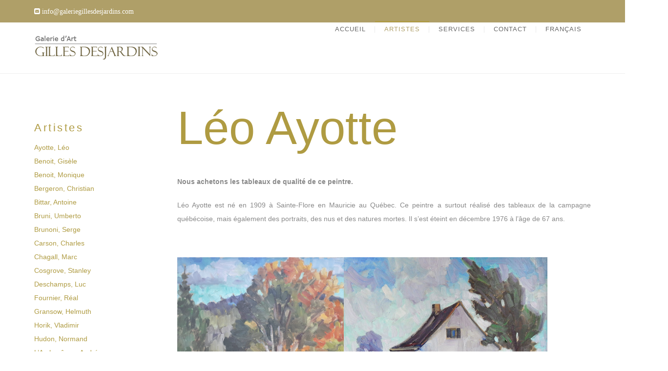

--- FILE ---
content_type: text/html; charset=UTF-8
request_url: http://galeriegillesdesjardins.com/ayotte-leo/
body_size: 20262
content:
<!DOCTYPE html>
<html lang="fr-FR" prefix="og: http://ogp.me/ns#">
<head>
	<meta content="IE=edge,chrome=1" http-equiv="X-UA-Compatible">
	<meta http-equiv="Content-Type" content="text/html; charset=utf-8"/>
    <meta name="viewport" content="width=device-width, initial-scale=1.0, minimum-scale=1">
	<title>
	Ayotte, Léo - Galerie d&#039;Art Gilles Desjardins	</title>

<link rel="stylesheet" href="http://galeriegillesdesjardins.com/wp-content/plugins/sitepress-multilingual-cms-8/res/css/language-selector.css?v=3.2.2" type="text/css" media="all" />
	<style>@media screen and (min-width:993px){
 .sub-menu.columns2  > li:nth-of-type(2n+1) {
    clear: left;
    border-right: 0px solid transparent;
  }
.sub-menu.columns3 > li:nth-child(3n+1) {
    clear: left;
    border-right: 0px solid transparent;
  }
.sub-menu.columns4 > li:nth-child(4n+1) {
    clear: left;
    border-right: 0px solid transparent;
  }
.sub-menu.columns5 > li:nth-child(5n+1) {
    clear: left;
    border-right: 0px solid transparent;
  }
.sub-menu.columns5 > li {
    width: 20% !important;
  }
.sub-menu.columns4 > li {
    width: 25% !important;
  }
.sub-menu.columns3 > li {
    width: 33.3% !important;
  }
.sub-menu.columns2 > li {
    width: 50% !important;
  }
}</style>		<style type="text/css">
    /* =========================================================
        Reset Body
    ========================================================= */
    body.csbody {
        color: #888;
        font-size: 14px;
    }
    #header-top .shopping_cart_dropdown,
    #header-top .shopping_cart_dropdown a {
        color: #888 !important;
    }
            .csbody:not(.home) #primary {
            padding: 0px 0px 0px 0px;
        }
            .csbody a {
        color: #af9b42;
    }
    .csbody a:hover, .csbody a:focus {
        color: #af9623;
    }
    .csbody a.read-more-link, .csbody th a {
        color: #af9623;
    }
    .csbody a.read-more-link:hover, .csbody th a:hover {
        color: #af9b42 !important;
    }
    .color-primary,
    .fc-toolbar .fc-left button:hover,
    .fc-toolbar .fc-right button:hover {
        color: #af9b42;
    }
    .cs-introlist .cs-introlist-image:hover .cs-introlist-title h3 {
        background: #af9b42;
    }
    /* =========================================================
        End Reset Body
    ========================================================= */
    /* =========================================================
        Start Typo
    ========================================================= */
    body h1 {
       font-size: 96px;
       color: #af9b42;
    }
    body h2 {
       font-size: 32px;
       color: #333333;
    }
    body h3  {
        font-size: 26px;
        color: #333333;
    }
    body h4 {
       font-size: 18px;
       color: #333333;
    }
    body h5 {
       font-size: 12px;
       color: #333333;
    }
    body h6 {
       font-size: 11px;
       color: #333333;
    }
    .page-title{
        color: #fff;
        font-size: 68px;
    }
    .page-title-style .page-title {
        color: ;
    }
    #cs-breadcrumb-wrapper .cs-breadcrumbs {
        line-height: 68px;
    }
    .cs-breadcrumbs, .cs-breadcrumbs a {
        color: #ffffff !important;
    }
    .page-title-style .cs-breadcrumbs, .page-title-style .cs-breadcrumbs a {
        color:  !important;
    }
    .cs-breadcrumbs a:hover {
        color: #af9b42; !important;
    }
    .title-unblemished h3:before {
        background: #333333;
    }
    /* =========================================================
        End Typo
    ========================================================= */
    /* =========================================================
        Start Header
    ========================================================= */
    /* Header Color Option */
    #header-top {
        background: #af9f68 !important;
        color: #fff !important;
    }
    #header-top a {
        color: #fff !important;
    }
    #header-top a:hover {
        color: #fff !important;
    }
    #header-sticky, #sticky-nav-wrap .main-menu > li.menu-item-has-children > a:after {
        background-color: rgba(255, 255, 255, 1);
    }
    .sticky-header.fixed .cshero-logo img,
    .csbody #cs-header-custom-bottom.fixed-top .cs-logo img {
        height: 35px !important;
    }
    /*** Logo ***/
    .header-wrapper .logo a {
        padding: 22px 0;
    }
    #cshero-header .logo a img {
        max-height: 60px;
    }
    .menu-pages .menu > ul > li > a {
        line-height: 100px;
    }
    #cs-header-custom-bottom {
        height: 100px;
    }
    /*** End logo ***/
    /*** Start Main Menu ***/
            .main-menu > li:not(.menu-item-has-children):hover > a:before,
    .menu-pages .menu > ul > li:hover > a:before,
    .main-menu > li.current-menu-item > a:before,
    .main-menu > li.current-menu-parent > a:before,
    .main-menu > li.current_page_item > a:before,
    .main-menu > li.current-menu-ancestor > a:before
     {
        border-color: transparent transparent #af9b42;
        bottom: 31px;
    }
    .main-menu > li.menu-item-has-children:hover > a:before {
        border-color: #af9b42 transparent transparent;
        bottom: 31px;
    }
    .main-menu > li:not(.menu-item-has-children):hover > a:after,
    .menu-pages .menu > ul > li >:hover a:after,
    .main-menu > li.current-menu-item > a:after,
    .main-menu > li.current-menu-parent > a:after,
    .main-menu > li.current_page_item > a:after,
    .main-menu > li.current-menu-ancestor > a:after {
        background: #af9b42;
        bottom: 29px;
    }
    .main-menu > li.current-menu-item.menu-item-has-children > a:after,
    .main-menu > li.current-menu-parent.menu-item-has-children > a:after {
        background: #af9b42 !important;
        bottom: 29px;
    }
            #sticky-nav-wrap .main-menu > li:not(.menu-item-has-children):hover > a:before,
    #sticky-nav-wrap .main-menu > li.current-menu-item > a:before,
    #sticky-nav-wrap .main-menu > li.current-menu-parent > a:before,
    #sticky-nav-wrap .main-menu > li.current-menu-ancestor > a:before,
    #sticky-nav-wrap .main-menu > li.current_page_item > a:before,
    #cs-header-custom-bottom.fixed-top .main-menu > li:not(.menu-item-has-children):hover > a:before,
    #cs-header-custom-bottom.fixed-top .main-menu > li.current-menu-item > a:before,
    #cs-header-custom-bottom.fixed-top .main-menu > li.current-menu-parent > a:before,
    #cs-header-custom-bottom.fixed-top .main-menu > li.current_page_item > a:before,
    #cs-header-custom-bottom.fixed-top .main-menu > li.current-menu-ancestor > a:before {
        border-color: transparent transparent #af9b42;
        bottom: 8.5px;
    }
    #sticky-nav-wrap .main-menu > li.menu-item-has-children:hover > a:before,
    #cs-header-custom-bottom.fixed-top .main-menu > li.menu-item-has-children:hover > a:before {
        border-color: #af9b42 transparent transparent;
        bottom: 8.5px;
    }
    #sticky-nav-wrap .main-menu > li:not(.menu-item-has-children):hover > a:after,
    #sticky-nav-wrap .main-menu > li.current-menu-item > a:after,
    #sticky-nav-wrap .main-menu > li.current-menu-parent > a:after,
    #sticky-nav-wrap .main-menu > li.current-menu-ancestor > a:after,
    #sticky-nav-wrap .main-menu > li.current_page_item > a:after,
    #cs-header-custom-bottom.fixed-top .main-menu > li:not(.menu-item-has-children):hover > a:after,
    #cs-header-custom-bottom.fixed-top .main-menu > li.current-menu-item > a:after,
    #cs-header-custom-bottom.fixed-top .main-menu > li.current-menu-parent > a:after,
    #cs-header-custom-bottom.fixed-top .main-menu > li.current-menu-ancestor > a:after,
    #cs-header-custom-bottom.fixed-top .main-menu > li.current_page_item > a:after {
        background: #af9b42;
        bottom: 6.5px;
        top: inherit;
    }
            .cshero-menu-dropdown > ul > li > a {
        text-transform: uppercase;
    }
        .cshero-menu-dropdown > ul > li > a,
    .menu-pages .menu > ul > li > a {
        padding: 0 19px !important;
        font-size: 13px;
    }
    .cshero-menu-dropdown > ul > li.menu-item-has-children:hover,
    .menu-pages .menu > ul > li.menu-item-has-children:hover {
        background: #f5f5f5;
    }
    .cshero-menu-dropdown > ul > li:after,
    .menu-pages .menu > ul > li > a:after {
        height: 13px;
    }

    .btn-navbar.navbar-toggle i:before {
        font-size: 13px;
    }
    .cshero-menu-dropdown > ul > li.nomega-menu-item ul,
    #sticky-nav-wrap .cshero-menu-dropdown > ul > li.nomega-menu-item ul,
    .cshero-menu-dropdown li.nomega-menu-item > ul ul,
    .cs_mega_menu #sticky-nav-wrap ul {
        width: 210px;
    }
    .main-menu-left ul ul li a{
        color: #999 !important;
    }
    .main-menu-left ul ul li a:hover{
        color: #999 !important;
    }
            .cshero-menu-dropdown li.nomega-menu-item ul ul ul {
            left: 210px !important;
        }
        .cshero-menu-dropdown li.nomega-menu-item ul ul ul.back {
            left: -210px !important;
        }
        .cshero-menu-dropdown > ul > li.mega-menu-item > ul > li > ul > li ul {
      border-left: 3px solid #af9b42;
    }
        .main-menu-content, .main-menu > li.menu-item-has-children > a:after,
    .main-menu > li.current_page_item.menu-item-has-children:before,
    .main-menu > li.current-menu-item.menu-item-has-children:before {
        background: #FFFFFF !important;
    }

            ul.main-menu > li > a, #sticky-nav-wrap ul > li > a,
    .menu-pages .menu > ul > li > a,
    .btn-navbar.navbar-toggle i:before {
        color: #656565;
    }
    
            #cshero-header.transparentFixed .main-menu > li > a{
        color:#ffffff !important;
    }
    
        #cshero-header.transparentFixed .main-menu > li > a:hover{
        color:#ffffff !important;
    }
            .main-menu > li:hover > a,
    .menu-pages .menu > ul > li:hover > a,
    .main-menu > li.current-menu-item > a,
    .main-menu > li.current-menu-ancestor > a,
    .main-menu > li.current-menu-parent > a,
    .main-menu > li.current_page_item > a,
    #sticky-nav-wrap ul > li.current_page_item > a,
    .btn-navbar.navbar-toggle:hover i:before {
        color: #af9f68;
    }
    .main-menu > li.menu-item-has-children > a:hover,
    .menu-pages .menu > ul > li.menu-item-has-children > a:hover,
    .main-menu > li.current-menu-item.menu-item-has-children > a,
    .main-menu > li.current-menu-parent.menu-item-has-children > a,
    .main-menu > li.current_page_item.menu-item-has-children > a {
        border-bottom: none;
    }
    .main-menu > li > a:hover:before,
    .menu-pages .menu > ul > li > a:hover:before,
    .main-menu > li.current-menu-item > a:before,
    .main-menu > li.current-menu-parent > a:before,
    .main-menu > li.current_page_item > a:before {
      border-color: transparent transparent #af9f68;
    }
            .cshero-menu-dropdown > ul > li ul li,
    .cshero-menu-dropdown > ul > li.mega-menu-item > ul {
        background-color: #ffffff;
    }
    .cshero-menu-dropdown > ul > li > ul.mega-bg-image,
    .cshero-menu-dropdown > ul > li > ul.mega-bg-image ul {
        background-color: transparent;
    }
            .cshero-menu-dropdown > ul > li > ul li:hover,
    .cshero-menu-dropdown > ul > li.mega-menu-item > ul > li > ul > li ul {
        background-color: #f5f5f5;
    }
    .cshero-menu-dropdown > ul > li > ul.mega-bg-image li:hover {
        /*background-color: transparent;*/
    }
            .cshero-menu-dropdown ul ul li a {
        color: #999;
        font-size: 13px;
    }
            .cshero-menu-dropdown li.nomega-menu-item ul li {
        border-bottom: none;
    }
    .cshero-menu-dropdown li.mega-menu-item ul li {
        /*border-bottom: 1px dashed #eeeeee;*/
        border-bottom: none;
    }
        .cshero-menu-dropdown li.nomega-menu-item ul li a {
        border-bottom: 1px solid #eeeeee;
    }
    .cshero-menu-dropdown > ul > li.mega-menu-item > ul.colimdi > li > a {
        color: #af972a;
    }
    .cshero-menu-dropdown > ul > li ul li a:before {
      border-color: transparent transparent transparent #af9f68;
    }

    /*** End Main Menu ***/
    /*** Start Main Menu Sticky ***/
    .sticky-header-left .main-menu-left ul ul li a{
        color: #999 !important;
    }
    .sticky-header.fixed .cshero-menu-dropdown > ul > li > a,
    .sticky-header.fixed .menu-pages .menu > ul > li > a,
    .csbody #cs-header-custom-bottom.fixed-top .main-menu > li > a,
    #cs-header-custom-bottom.fixed-top {
        height: 55px;
        line-height: 55px;
    }
    .csbody #cs-header-custom-bottom.fixed-top .cs-logo a {
        line-height: 55px !important;
        padding: 0 !important;
    }
    #sticky-nav-wrap ul > li.current-menu-item > a,
    #sticky-nav-wrap ul > li.current_page_item > a,
    #sticky-nav-wrap ul > li:hover > a {
        color: #af9f68 !important;
    }
    #sticky-nav-wrap ul > li.menu-item-has-children:hover {
        background: #f5f5f5;
    }
    #sticky-nav-wrap ul > li > a {
        color: #656565 ;
    }
    .sticky-menu .cshero-menu-dropdown ul ul li:hover,
    .sticky-menu .cshero-menu-dropdown > ul > li.mega-menu-item > ul > li > ul > li ul {
        background-color: #f5f5f5 !important;
    }
    .sticky-menu .cshero-menu-dropdown li.nomega-menu-item ul li {
        border-bottom: none;
    }
    .sticky-menu .cshero-menu-dropdown ul ul li a {
        color: #999;
    }
    /*** End Main Menu Sticky ***/
    /***** Mega Menu ****/
    .cshero-menu-dropdown > ul > li ul {
        border-bottom: 5px solid #af9b42;
    }
    #cs-header-custom-bottom.menu-up .cshero-menu-dropdown > ul > li ul {
        border-bottom: none;
        border-top: 5px solid #af9b42;
    }
    .cs_mega_menu li.mega-menu-item > ul {
        border-bottom: 9px solid #af9b42;
    }
    #wp-consilium.meny-top .control .cs_close {
        border-bottom: 1px solid #af9b42;
    }
    /* =========================================================
        End Header
    =========================================================*/

    /* =========================================================
        Start Primary
    =========================================================*/
        .content-area form {
        background-color: #ffffff;
    }
            .content-area form {
        color: #113a52;
    }
            .content-area form {
        border-color: #d2d2d2;
    }
        /* Content Area */
    .content-area {
        background: #ffffff !important;
        padding: 0px 0px 0px 0px !important;
        margin:  !important;
    }
    /* =========================================================
        End Primary
    =========================================================*/
    /* =========================================================
        Blog Post
    =========================================================*/
    .cs-blog-info {
        background: #af9b42;
    }
    .cs-blog-title h3, .cs-blog-info li a:hover {
        color: #af9b42;
    }
    .tag-sticky .cs-blog .cs-blog-header .cs-blog-thumbnail:before,
    .sticky .cs-blog .cs-blog-header .cs-blog-thumbnail:before {
        border-color: #af9b42 transparent transparent #af9b42;
    }
    .rtl .tag-sticky .cs-blog .cs-blog-header .cs-blog-thumbnail:before,
    .rtl .sticky .cs-blog .cs-blog-header .cs-blog-thumbnail:before {
        border-color: #af9b42 #af9b42 transparent transparent;
    }
    .rtl .cs-blog .cs-blog-info li + li {
        border-left: none;
        border-right: 1px solid #af972a;
    }
    /* =========================================================
        End Blog Post
    =========================================================*/
    /* =========================================================
        Start Title and Module
    =========================================================*/
    .title-preset2 h3 {
        color: #af972a;
    }
    .title-preset1 h3, .title-style-colorprimary-retro h3,
    .title-style-colorprimary-retro2 h3,  {
        color: #af9b42 !important;
    }
    /* =========================================================
        End Title Module
    =========================================================*/
    /* ==========================================================================
    Start Sidebar Styles
    ========================================================================== */
    h3.comments-title span, .cs-menuFood .cs-menuFood-header h3.cs-post-title a,
    #primary-sidebar .wg-title .title-line, h3.comment-reply-title span,
    .cs-menuFood.cs-menuFood-images .cs-menuFood-header h3.cs-post-title {
        border-bottom: 2px solid #af9b42;
    }
    /* ==========================================================================
    End Sidebar Styles
    ========================================================================== */

    /* =========================================================
        Start Page Inner Primary
    =========================================================*/
    article.team, .single-portfolio .cs-portfolio-meta, .cs-pricing .cs-pricing-item h3.cs-pricing-title{
        background: #af972a;
    }

    /* =========================================================
        End Page Inner Primary
    =========================================================*/
    /**** RGBA ****/
    .cs-portfolio .cs-portfolio-item:hover .cs-portfolio-details,
    .cs-portfolio.cs-portfolio-style3 .cs-mainpage:hover:before {
        background: rgba(175, 155, 66, 0.8);
    }
    .cs-recent-post.style-3 .cs-recent-post-title a {
       background: rgba(175, 151, 42, 0.6);
    }
    .wpb_row.vc_row-fluid.bg-overlay-preset:before {
        background: rgba(175, 150, 35, 0.9);
    }
    /**** End RGBA ****/
    /* =========================================================
        Start Button Style
    =========================================================*/
    .csbody  button, .csbody .button, .csbody .btn,
    .csbody input[type="submit"],
    .csbody #submit,
    .csbody .added_to_cart,
    a.comment-reply-link {
                    background-color: #af9f68;
                            color: #fff;
                            border-color: #af963b;
                            border-width: 3px;
                            border-style: solid;
                            border-radius: 5px;
            -webkit-border-radius: 5px;
            -moz-border-radius: 5px;
            -ms-border-radius: 5px;
            -o-border-radius: 5px;
                            border-top: none!important;
                            border-left: none!important;
                                    border-right: none!important;
                                    padding: 12px 14px 9px 14px;
            }
    .csbody .btn:hover,
    .csbody .btn:focus,
    .csbody .button:hover,
    .csbody button:hover,
    .csbody .button:focus,
    .csbody button:focus,
    .csbody input[type="submit"]:hover,
    .csbody input[type="submit"]:focus,
    .csbody #submit:hover,
    .csbody #submit:focus,
    .csbody .added_to_cart:hover,
    .csbody .added_to_cart:focus,
    a.comment-reply-link:hover,
    a.comment-reply-link:focus {
                    background-color: #af9b42;
                            color: #fff;
                            border-color: #af912d;
            }
    .csbody .btn.btn-readmore {
                    border-left: 3px solid #af963b !important;
                border-bottom: none;
    }
    .csbody .btn.btn-readmore:hover {
        background: #af9f68;
    }
    .csbody .btn.btn-default {
        border-color: #af963b;
    }
    .csbody .btn.btn-default-alt {
        background: transparent;
        border: 2px solid #af963b !important;
        color: #af963b;
    }
    .csbody .btn.btn-default-alt:hover,
    .csbody .btn.btn-default-alt:focus {
        color: #af963b;
        background: rgba(175, 155, 66, 0.3);
    }
    .csbody .btn.btn-primary {
        border-color: #af9b42;
        background: #af9f68;
        color: #fff;
    }
    .csbody .btn.btn-primary:hover,
    .csbody .btn.btn-primary:focus {
        border-color: #af9b42;
        background: #af9b42;
        color: #fff;
    }
    .csbody .btn-primary-alt, .csbody input[type="submit"].btn-primary-alt {
        background: transparent;
        border: 2px solid #af9b42 !important;
        color: #af9b42;
    }
    .csbody .btn-primary-alt:hover,
    .csbody .btn-primary-alt:focus,
    .csbody .btn-primary-alt-style2:hover,
    .csbody .btn-primary-alt-style2:focus {
        color: #af9b42!important;
        background: rgba(175, 155, 66, 0.3)!important;
    }
    .csbody .btn.btn-trans:hover,
    .csbody .btn.btn-trans:focus {
        background: rgba(175, 159, 104, 0.3);
    }
    .csbody .btn.btn-trans:hover,
    .csbody .btn.btn-trans:focus,
    .csbody .cs-latest-twitter .bx-controls-direction a:hover {
        background: #af9f68;
    }
    /* =========================================================
        End Button Style
    =========================================================*/
    /* =========================================================
        Start Short Code
    =========================================================*/
    /*** High light ***/
    .cs-highlight-style-1 {
         background: #af9b42;
    }
    .cs-highlight-style-2 {
        background: #af972a;
    }
    /**** Drop Caps ****/
    .cs-carousel-post-read-more a,
    .readmore.main-color {
        color: #af972a !important;
    }
    .readmore.main-color:hover {
        color: #af9b42 !important;
    }
    /* ==========================================================================
      Start Comment
    ========================================================================== */
    #comments .comment-list .comment-meta a,
    .cs-navigation .page-numbers {
        color: #888;
    }
    .widget_categories ul li.cat-item a,
    .widget_meta ul li a,
    .widget_archive ul li a,
    .widget_product_categories ul li a,
    .widget_meta ul li a,
    .widget_calendar #wp-calendar tbody td a,
    .widget_pages ul li a {
        color: #888;
    }
    .widget_calendar #wp-calendar tbody td:hover,
    .widget_meta .heading + ul > li:hover,
    .widget_meta .wg-title  + ul > li:hover,
    .widget_product_categories ul li:hover,
    .widget_categories .heading + ul > li.cat-item:hover,
    .widget_categories .wg-title + ul > li.cat-item:hover,
    .widget_meta .heading + ul ul li:hover,
    .widget_meta .wg-title + ul ul li:hover,
    .widget_categories .heading + ul ul li:hover,
    .widget_categories .wg-title + ul ul li:hover {
        background: #af9b42;
    }
    .widget_calendar #wp-calendar tbody td.pad {
        background: transparent;
    }
    /* ==========================================================================
      End Comment
    ========================================================================== */
    /* ==========================================================================
      Block Quotes
    ========================================================================== */
    blockquote {
        border-left: 3px solid #af9b42 !important;
    }
    .rtl blockquote {
        border-left: none;
        border-right: 3px solid #af9b42;
    }
    .cs-quote-style-1:before, .cs-quote-style-3:before,
    .cs-quote-style-1:after, .cs-quote-style-3:after {
        color: #af9b42;
    }
    .cs-quote-style-3, .cs-quote-style-2 {
        border-left: 10px solid #af9b42;
    }
    .rtl .cs-quote-style-3, .rtl .cs-quote-style-2 {
        border-left: none;
        border-right: 10px solid #af9b42;
    }
    /* =========================================================
        End Short Code
    =========================================================*/

    /*Start All Style Widget WP*/
    .tagcloud a:hover {
        background: #af9b42;;
    }
    .primary-sidebar [class*="widget_"],
    .primary-sidebar [class^="widget_"],
    .primary-sidebar .widget {
        border-bottom: 4px solid #af9b42;
     }
    /*End All Style Widget WP*/

    .cs-blog-header h3.cs-blog-title a:hover, .cs-blog .cs-blog-info li,
    .cs-team-content .cs-team-social a:hover i, .connect-width li a:hover i,
    a.twitter_time, .cs-latest-twitter .cs-desc a,
    .title-preset2 h3.ww-title, .title-preset2 h3.cs-title {
        color: #af9623 !important;
    }
    .cs-carousel-style-3 .cs-carousel-post-icon:hover:before {
        background: #af9623 !important;
    }
    /* =========================================================
        Start Reset Input
    =========================================================*/
    input[type='text']:active,
    input[type='text']:focus,
    input[type="password"]:active,
    input[type="password"]:focus,
    input[type="datetime"]:active,
    input[type="datetime"]:focus,
    input[type="datetime-local"]:active,
    input[type="datetime-local"]:focus,
    input[type="date"]:active,
    input[type="date"]:focus,
    input[type="month"]:active,
    input[type="month"]:focus,
    input[type="time"]:active,
    input[type="time"]:focus,
    input[type="week"]:active,
    input[type="week"]:focus,
    input[type="number"]:active,
    input[type="number"]:focus,
    input[type="email"]:active,
    input[type="email"]:focus,
    input[type="url"]:active,
    input[type="url"]:focus,
    input[type="search"]:active,
    input[type="search"]:focus,
    input[type="tel"]:active,
    input[type="tel"]:focus,
    input[type="color"]:active,
    input[type="color"]:focus,
    textarea:focus {
        border: 1px solid #af9b42 !important;
    }
    .navbar-toggle, .cs-team .cs-team-featured-img:hover .circle-border {
        border: 1px solid #af9623 !important;
    }
    .wpb_tabs li.ui-tabs-active a.ui-tabs-anchor {
        border: 1px solid #af9b42 !important;
    }
    .tagcloud a:hover,
    .post .cs-post-meta, .post .cs-post-header .date-type .date-box,
    .cs-carousel-container .cs-carousel-header .cs-carousel-post-date,
    .cs-carousel-style-2 .cs-carousel-post-icon,
    .cs-carousel-style-2.cs-carousel-style-3 .cs-carousel-post-icon:before, .bg-preset,
    .cs-carousel .carousel-control, .box-2, #cs_portfolio_filters ul li:hover a,
    #cs_portfolio_filters ul li.active a, .gallery-filters a:hover, .gallery-filters a.active,
    ul.cs_list_circle li:before, ul.cs_list_circleNumber li:before,
    .cs-pricing .cs-pricing-item .cs-pricing-button:hover a,
    .cs-blog .mejs-controls .mejs-time-rail .mejs-time-current, ins,
    .cs-blog .mejs-controls .mejs-horizontal-volume-slider .mejs-horizontal-volume-current,
    .cs-navigation .page-numbers:hover, .cs-navigation .page-numbers.current,
   .cs-portfolio.cs-portfolio-style2 .cs-portfolio-header:hover .cs-portfolio-meta,
    #wrapper .woocommerce .woocommerce-info:before, #wrapper .woocommerce-page .woocommerce-info:before,
    .cs-recent-post.style-3 .cs-title, .title-line-bottom .wpb_wrapper > h3:before,
    .cs-carousel-events-date, .cs-carousel-style-3 .cs-carousel-post-icon:before,
    .cs-latestEvents .cs-eventHeader:before, .cs-transformEvents .cs-eventHeader:before,
    .cs-latestEvents .cs-eventHeader:after, .cs-transformEvents .cs-eventHeader:after,
    .cs-latestEvents .cs-eventHeader, .cs-transformEvents .cs-eventHeader,
    input[type="radio"] + span:after, .cs-blog .date-box,
    .csbody .xdsoft_datetimepicker .xdsoft_calendar td:hover,
    .csbody .xdsoft_datetimepicker .xdsoft_timepicker .xdsoft_time_box > div > div:hover,
    .modal-header .close span:hover,
    .xdsoft_datetimepicker .xdsoft_calendar td.xdsoft_default, .xdsoft_datetimepicker .xdsoft_calendar td.xdsoft_current,
    .xdsoft_datetimepicker .xdsoft_timepicker .xdsoft_time_box > div > div.xdsoft_current, .cs-contact-social li:hover i  {
        background: #af9b42 !important;
    }
    .cs-transformEvents:hover .cs-eventHeader:before,
    .cs-transformEvents:hover .cs-eventHeader:after,
    .cs-transformEvents:hover .cs-eventHeader {
        background: #af972a !important;
    }
    .cs-blog .mejs-controls .mejs-time-rail .mejs-time-loaded,
    .cs-blog .mejs-controls .mejs-time-rail .mejs-time-total,
    .cs-blog .mejs-controls .mejs-horizontal-volume-slider .mejs-horizontal-volume-total {
        background: #af972a;
    }
    .sh-list-comment .post-holder a:hover,
    .post .cs-post-header .cs-post-title a:hover,
    .cs-breadcrumbs ul.breadcrumbs li a:hover,
    .logo-text strong:nth-child(1),
    #cs_portfolio_filters ul li.active a,
    .cs-carousel-body .cs-carousel-post-title h2.entry-title a:hover,
    .cs-carousel-post .cs-nav a:hover i:before,
    .cs-carousel-events .cs-nav a:hover i:before,
    .cs-carousel-container .cs-carousel-details a i,
    #footer-bottom ul.menu li a:hover, #footer-bottom ul.obtheme_mega_menu li a:hover,
    ul.cs_list_number li:before,
    .back-to-demo a:hover, .back-to-demo a:focus,
    .cs-portfolio-item .cs-portfolio-details .cs-portfolio-meta h3, .cs-portfolio-item .cs-portfolio-list-details li a:hover,
    .single-portfolio .cs-portfolio-item h5.title-pt, .cs-nav ul li:hover i,
    .tools-menu i, .back-to-demo i, .tools-menu:hover, .back-to-demo:hover
    .header-v7 #header-top h3.wg-title, .cs-eventCount-content #event_countdown span:nth-child(1),
    input[type="checkbox"] + span:after, .cs-blog .cs-blog-quote .icon-left:before,
    .cs-blog .cs-blog-quote .icon-right:after, .cs-menuFood.cs-menuFood-images.layout2 .price-food span  {
        color: #af9b42 !important;
    }
    .single-portfolio .cs-portfolio-item .cs-portfolio-list-details li h5,
    h1.entry-title, h3.wg-title, .cs-title,
    .comment-body .fn, span.star, span.Selectoptions:after,
    .cs-blog-media .carousel-control.left:hover,
    .cs-blog-media .carousel-control.right:hover,
    .single-team .cs-item-team .cs-team-social li:hover a,
    blockquote > p:before, blockquote > p:after,
    .meny-top .meny-sidebar .cs_close:before,
    .meny-top .meny-sidebar .cs_close:hover:after,
    .cs-carousel-event-style1 .cs-event-meta .cs-event-time i,
    .cs-carousel-style-3 .cs-carousel-header-feature h3,
    .cs-blog .cs-blog-header .cs-blog-title a:hover,
    .cs-menuFood .cs-menuFood-header h3.cs-post-title a:hover {
        color: #af9b42;
    }
    .cs-blog .mejs-container .mejs-controls .mejs-time span,
    .cs-navigation .prev.page-numbers:before,
    .cs-navigation .next.page-numbers:after,
    .tweets-container ul li:before,
    .cs-team .cs-title,
    .cs-team.cs-team-style-1 .cs-team-title a {
        color: #af972a;
    }
    .cs-testimonial .cs-testimonial-header h3.cs-title {
        color: #af972a !important;
    }
    /* =========================================================
        Start Reset Input
    =========================================================*/
    /* ==========================================================================
    Start carousel latest work style1
    ========================================================================== */
    .title-line .ww-title .line, .title-line .wg-title span,
    .cs-carousel-post h3.cs-title span.line,
    .cs-carousel-portfolio h3.cs-title span.line,
    .cs-title .line {
        -webkit-box-shadow: 0 1px 0 #af9b42;
           -moz-box-shadow: 0 1px 0 #af9b42;
            -ms-box-shadow: 0 1px 0 #af9b42;
             -o-box-shadow: 0 1px 0 #af9b42;
                box-shadow: 0 1px 0 #af9b42;
    }
    .cs-carousel-post .cs-carousel-header:hover:before,
    .cs-carousel-portfolio .cs-carousel-header:hover:before {
        background: rgba(175, 155, 66, 0.7);
    }
    .cs-carousel-post .cs-carousel-body h3.cs-carousel-title a,
    .cs-carousel-post.cs-carousel-post-default2 h3.cs-carousel-title a,
    .cs-carousel-post .cs-header .cs-title,
    .cs-carousel-portfolio .cs-carousel-body h3.cs-carousel-title a,
    .cs-carousel-portfolio.cs-carousel-post-default2 h3.cs-carousel-title a,
    .cs-carousel-portfolio .cs-header .cs-title, .search .page-header .page-title,
    .error404 .page-header .page-title {
        color: #af972a;
    }
    .cs-carousel-post.cs-carousel-post-default2.cs-style-retro h3.cs-carousel-title a,
    .tp-leftarrow .tp-arr-allwrapper:before, .tp-rightarrow .tp-arr-allwrapper:before{
        color: #af9b42;
    }
    ul.product-categories li a:hover {
        color: #af9b42;
    }
    /* ==========================================================================
    End carousel latest work style1
    ========================================================================== */
    /* =========================================================
      Portfolio Details
    =========================================================*/
    .single-portfolio .cs-portfolio-item .cs-portfolio-details .cs-portfolio-meta ul.cs-social i:hover,
    .cs-social li a:hover i,  {
        color: #af9623;
    }
    /* =========================================================
      Menu Food
    =========================================================*/

    /* =========================================================
        Start Footer
    =========================================================*/
    #footer-top {
        background-color: #f5f5f5;
        color: #999999;
    }
    #footer-top h3.wg-title {
        color: #333333 !important;
    }
    #footer-top a {
        color: #999999 !important;
    }
    #footer-top a:hover {
        color: #af9f68 !important;
    }

    #footer-bottom {
        background-color: #222222;
        color: #888888;
    }
    #footer-bottom h3.wg-title {
        color:  !important;
    }
    #footer-bottom a {
        color: #888888 !important;
    }
    #footer-bottom a:hover {
        color: #af9f68 !important;
    }

        #footer-top {
        padding: 40px 0px;
        margin: 0px;
    }
            #footer-bottom {
        padding: 14px 0;
        margin: 0;
    }
        /* =========================================================
        End Footer Top
    =========================================================*/

    /* ==========================================================================
      Start Carousel For NUVO
    ========================================================================== */
    .cs-carousel-container .cs-carousel-details .cs-zoom-images a,
    .cs-carousel-container .cs-carousel-details .cs-read-more a {
        border: 1px solid #af9b42;
    }
    .cs-carousel-container .cs-carousel-details .cs-zoom-images a:hover,
    .cs-carousel-container .cs-carousel-details .cs-read-more a:hover {
        background: #af9b42;
    }
    .cs-menuFood-footer .feature-icon span {
        border-color: transparent transparent #af9b42 #af9b42;
    }
    .rtl .cs-menuFood-footer .feature-icon span {
        border-color: transparent #af9b42 #af9b42 transparent;
    }
    #header-top .shopping_cart_dropdown {
        border-bottom: 5px solid #af9b42;
    }
    .widget_price_filter .price_slider_wrapper .button {
        border: 2px solid #af9b42 !important;
        color: #af9b42 !important;
    }
    .widget_price_filter .price_slider_wrapper .button:hover {
        background: rgba(175, 155, 66, 0.3) !important;
    }
    .woocommerce .widget_price_filter .ui-slider .ui-slider-handle,
    .woocommerce-page .widget_price_filter .ui-slider .ui-slider-handle,
    .woocommerce .widget_price_filter .ui-slider .ui-slider-range,
    .woocommerce-page .widget_price_filter .ui-slider .ui-slider-range {
        background: #af9b42 !important;
    }
    /* ==========================================================================
      End Carousel For NUVO
    ========================================================================== */
</style>
<!--End Preset -->	
<!-- This site is optimized with the Yoast SEO plugin v3.0.7 - https://yoast.com/wordpress/plugins/seo/ -->
<link rel="canonical" href="http://galeriegillesdesjardins.com/ayotte-leo/" />
<meta property="og:locale" content="fr_FR" />
<meta property="og:type" content="article" />
<meta property="og:title" content="Ayotte, Léo - Galerie d&#039;Art Gilles Desjardins" />
<meta property="og:url" content="http://galeriegillesdesjardins.com/ayotte-leo/" />
<meta property="og:site_name" content="Galerie d&#039;Art Gilles Desjardins" />
<!-- / Yoast SEO plugin. -->

<link rel="alternate" type="application/rss+xml" title="Galerie d&#039;Art Gilles Desjardins &raquo; Flux" href="http://galeriegillesdesjardins.com/feed/" />
<link rel="alternate" type="application/rss+xml" title="Galerie d&#039;Art Gilles Desjardins &raquo; Flux des commentaires" href="http://galeriegillesdesjardins.com/comments/feed/" />
<link rel="alternate" type="application/rss+xml" title="Galerie d&#039;Art Gilles Desjardins &raquo; Ayotte, Léo Flux des commentaires" href="http://galeriegillesdesjardins.com/ayotte-leo/feed/" />
		<script type="text/javascript">
			window._wpemojiSettings = {"baseUrl":"http:\/\/s.w.org\/images\/core\/emoji\/72x72\/","ext":".png","source":{"concatemoji":"http:\/\/galeriegillesdesjardins.com\/wp-includes\/js\/wp-emoji-release.min.js?ver=4.2.38"}};
			!function(e,n,t){var a;function o(e){var t=n.createElement("canvas"),a=t.getContext&&t.getContext("2d");return!(!a||!a.fillText)&&(a.textBaseline="top",a.font="600 32px Arial","flag"===e?(a.fillText(String.fromCharCode(55356,56812,55356,56807),0,0),3e3<t.toDataURL().length):(a.fillText(String.fromCharCode(55357,56835),0,0),0!==a.getImageData(16,16,1,1).data[0]))}function i(e){var t=n.createElement("script");t.src=e,t.type="text/javascript",n.getElementsByTagName("head")[0].appendChild(t)}t.supports={simple:o("simple"),flag:o("flag")},t.DOMReady=!1,t.readyCallback=function(){t.DOMReady=!0},t.supports.simple&&t.supports.flag||(a=function(){t.readyCallback()},n.addEventListener?(n.addEventListener("DOMContentLoaded",a,!1),e.addEventListener("load",a,!1)):(e.attachEvent("onload",a),n.attachEvent("onreadystatechange",function(){"complete"===n.readyState&&t.readyCallback()})),(a=t.source||{}).concatemoji?i(a.concatemoji):a.wpemoji&&a.twemoji&&(i(a.twemoji),i(a.wpemoji)))}(window,document,window._wpemojiSettings);
		</script>
		<style type="text/css">
img.wp-smiley,
img.emoji {
	display: inline !important;
	border: none !important;
	box-shadow: none !important;
	height: 1em !important;
	width: 1em !important;
	margin: 0 .07em !important;
	vertical-align: -0.1em !important;
	background: none !important;
	padding: 0 !important;
}
</style>
<link rel='stylesheet' id='contact-form-7-css'  href='http://galeriegillesdesjardins.com/wp-content/plugins/contact-form-7/includes/css/styles.css?ver=4.3' type='text/css' media='all' />
<link rel='stylesheet' id='essential-grid-plugin-settings-css'  href='http://galeriegillesdesjardins.com/wp-content/plugins/essential-grid/public/assets/css/settings.css?ver=2.0.5' type='text/css' media='all' />
<link rel='stylesheet' id='tp-open-sans-css'  href='http://fonts.googleapis.com/css?family=Open+Sans%3A300%2C400%2C600%2C700%2C800&#038;ver=4.2.38' type='text/css' media='all' />
<link rel='stylesheet' id='tp-raleway-css'  href='http://fonts.googleapis.com/css?family=Raleway%3A100%2C200%2C300%2C400%2C500%2C600%2C700%2C800%2C900&#038;ver=4.2.38' type='text/css' media='all' />
<link rel='stylesheet' id='tp-droid-serif-css'  href='http://fonts.googleapis.com/css?family=Droid+Serif%3A400%2C700&#038;ver=4.2.38' type='text/css' media='all' />
<link rel='stylesheet' id='rs-plugin-settings-css'  href='http://galeriegillesdesjardins.com/wp-content/plugins/revslider/rs-plugin/css/settings.css?ver=4.6.5' type='text/css' media='all' />
<style id='rs-plugin-settings-inline-css' type='text/css'>
.tp-caption a{color:#ff7302;text-shadow:none;-webkit-transition:all 0.2s ease-out;-moz-transition:all 0.2s ease-out;-o-transition:all 0.2s ease-out;-ms-transition:all 0.2s ease-out}.tp-caption a:hover{color:#ffa902}
</style>
<link rel='stylesheet' id='google-body-font-family-css'  href='http://fonts.googleapis.com/css?family=Open+Sans%3A400%2C400italic%2C700%2C700italic&#038;subset=latin%2Cgreek-ext%2Ccyrillic%2Clatin-ext%2Cgreek%2Ccyrillic-ext%2Cvietnamese&#038;ver=4.2.38' type='text/css' media='all' />
<link rel='stylesheet' id='dynamic-css'  href='http://galeriegillesdesjardins.com/wp-admin/admin-ajax.php?action=cshero_header_css&#038;page_id=129&#038;ver=4.2.38' type='text/css' media='all' />
<link rel='stylesheet' id='bootstrap-css'  href='http://galeriegillesdesjardins.com/wp-content/themes/wp_nuvo/css/bootstrap.min.css?ver=3.2.0' type='text/css' media='all' />
<link rel='stylesheet' id='font-awesome-css'  href='http://galeriegillesdesjardins.com/wp-content/plugins/js_composer/assets/lib/bower/font-awesome/css/font-awesome.min.css?ver=4.6.2' type='text/css' media='screen' />
<link rel='stylesheet' id='font-ionicons-css'  href='http://galeriegillesdesjardins.com/wp-content/themes/wp_nuvo/css/ionicons.min.css?ver=1.5.2' type='text/css' media='all' />
<link rel='stylesheet' id='animate-elements-css'  href='http://galeriegillesdesjardins.com/wp-content/themes/wp_nuvo/css/cs-animate-elements.css?ver=1.0.0' type='text/css' media='all' />
<link rel='stylesheet' id='style-css'  href='http://galeriegillesdesjardins.com/wp-content/themes/wp_nuvo/style.css?ver=1.0.0' type='text/css' media='all' />
<link rel='stylesheet' id='colorbox-css'  href='http://galeriegillesdesjardins.com/wp-content/themes/wp_nuvo/css/colorbox.css?ver=1.5.10' type='text/css' media='all' />
<link rel='stylesheet' id='portfolio-css-css'  href='http://galeriegillesdesjardins.com/wp-content/themes/wp_nuvo/framework/shortcodes/portfolio/portfolio.css?ver=1.0.0' type='text/css' media='all' />
<link rel='stylesheet' id='portfoliocarousel-consilium-css'  href='http://galeriegillesdesjardins.com/wp-content/themes/wp_nuvo/framework/shortcodes/portfoliocarousel/css/portfoliocarousel-consilium.css?ver=1.0.0' type='text/css' media='all' />
<link rel='stylesheet' id='widget_cart_search_scripts-css'  href='http://galeriegillesdesjardins.com/wp-content/themes/wp_nuvo/framework/widgets/widgets.css?ver=4.2.38' type='text/css' media='all' />
<link rel='stylesheet' id='js_composer_front-css'  href='http://galeriegillesdesjardins.com/wp-content/plugins/js_composer/assets/css/js_composer.css?ver=4.6.2' type='text/css' media='all' />
<script type='text/javascript' src='http://galeriegillesdesjardins.com/wp-includes/js/jquery/jquery.js?ver=1.11.2'></script>
<script type='text/javascript' src='http://galeriegillesdesjardins.com/wp-includes/js/jquery/jquery-migrate.min.js?ver=1.2.1'></script>
<script type='text/javascript' src='http://galeriegillesdesjardins.com/wp-content/plugins/essential-grid/public/assets/js/lightbox.js?ver=2.0.5'></script>
<script type='text/javascript' src='http://galeriegillesdesjardins.com/wp-content/plugins/essential-grid/public/assets/js/jquery.themepunch.tools.min.js?ver=2.0.5'></script>
<script type='text/javascript' src='http://galeriegillesdesjardins.com/wp-content/plugins/essential-grid/public/assets/js/jquery.themepunch.essential.min.js?ver=2.0.5'></script>
<script type='text/javascript' src='http://galeriegillesdesjardins.com/wp-content/plugins/revslider/rs-plugin/js/jquery.themepunch.revolution.min.js?ver=4.6.5'></script>
<script type='text/javascript' src='http://galeriegillesdesjardins.com/wp-content/themes/wp_nuvo/js/bootstrap.min.js?ver=3.2.0'></script>
<script type='text/javascript' src='http://galeriegillesdesjardins.com/wp-content/themes/wp_nuvo/js/cs_parallax.js?ver=4.2.38'></script>
<script type='text/javascript' src='http://galeriegillesdesjardins.com/wp-content/themes/wp_nuvo/js/jquery_cookie.min.js?ver=4.2.38'></script>
<script type='text/javascript' src='http://galeriegillesdesjardins.com/wp-content/themes/wp_nuvo/js/main.js?ver=1.0.0'></script>
<script type='text/javascript' src='http://galeriegillesdesjardins.com/wp-content/themes/wp_nuvo/js/sticky.js?ver=1.0.0'></script>
<script type='text/javascript' src='http://galeriegillesdesjardins.com/wp-content/themes/wp_nuvo/framework/widgets/widgets.js?ver=4.2.38'></script>
<script type='text/javascript' src='http://galeriegillesdesjardins.com/wp-content/themes/wp_nuvo/framework/widgets/search.js?ver=4.2.38'></script>
<link rel="EditURI" type="application/rsd+xml" title="RSD" href="http://galeriegillesdesjardins.com/xmlrpc.php?rsd" />
<meta name="generator" content="WordPress 4.2.38" />
<link rel='shortlink' href='http://galeriegillesdesjardins.com/?p=129' />
		<script type="text/javascript">
			jQuery(document).ready(function() {
				// CUSTOM AJAX CONTENT LOADING FUNCTION
				var ajaxRevslider = function(obj) {
				
					// obj.type : Post Type
					// obj.id : ID of Content to Load
					// obj.aspectratio : The Aspect Ratio of the Container / Media
					// obj.selector : The Container Selector where the Content of Ajax will be injected. It is done via the Essential Grid on Return of Content
					
					var content = "";

					data = {};
					
					data.action = 'revslider_ajax_call_front';
					data.client_action = 'get_slider_html';
					data.token = '430cfcbdca';
					data.type = obj.type;
					data.id = obj.id;
					data.aspectratio = obj.aspectratio;
					
					// SYNC AJAX REQUEST
					jQuery.ajax({
						type:"post",
						url:"http://galeriegillesdesjardins.com/wp-admin/admin-ajax.php",
						dataType: 'json',
						data:data,
						async:false,
						success: function(ret, textStatus, XMLHttpRequest) {
							if(ret.success == true)
								content = ret.data;								
						},
						error: function(e) {
							console.log(e);
						}
					});
					
					 // FIRST RETURN THE CONTENT WHEN IT IS LOADED !!
					 return content;						 
				};
				
				// CUSTOM AJAX FUNCTION TO REMOVE THE SLIDER
				var ajaxRemoveRevslider = function(obj) {
					return jQuery(obj.selector+" .rev_slider").revkill();
				};

				// EXTEND THE AJAX CONTENT LOADING TYPES WITH TYPE AND FUNCTION
				var extendessential = setInterval(function() {
					if (jQuery.fn.tpessential != undefined) {
						clearInterval(extendessential);
						if(typeof(jQuery.fn.tpessential.defaults) !== 'undefined') {
							jQuery.fn.tpessential.defaults.ajaxTypes.push({type:"revslider",func:ajaxRevslider,killfunc:ajaxRemoveRevslider,openAnimationSpeed:0.3});   
							// type:  Name of the Post to load via Ajax into the Essential Grid Ajax Container
							// func: the Function Name which is Called once the Item with the Post Type has been clicked
							// killfunc: function to kill in case the Ajax Window going to be removed (before Remove function !
							// openAnimationSpeed: how quick the Ajax Content window should be animated (default is 0.3)
						}
					}
				},30);
			});
		</script>
		<meta name="generator" content="WPML ver:3.2.2 stt:1,4;" />
<link rel="alternate" hreflang="en-US" href="http://galeriegillesdesjardins.com/ayotte-leo-2/?lang=en" />
<link rel="alternate" hreflang="fr-FR" href="http://galeriegillesdesjardins.com/ayotte-leo/" />

<style type="text/css">                            
</style><link type="image/x-icon" href="http://galeriegillesdesjardins.com/wp-content/uploads/2015/04/favicon.ico" rel="shortcut icon">	<style type="text/css">.recentcomments a{display:inline !important;padding:0 !important;margin:0 !important;}</style>
<meta name="generator" content="Powered by Visual Composer - drag and drop page builder for WordPress."/>
<!--[if IE 8]><link rel="stylesheet" type="text/css" href="http://galeriegillesdesjardins.com/wp-content/plugins/js_composer/assets/css/vc-ie8.css" media="screen"><![endif]--><noscript><style> .wpb_animate_when_almost_visible { opacity: 1; }</style></noscript></head>

<body class="page page-id-129 page-template-default  csbody body_header_normal wpb-js-composer js-comp-ver-4.6.2 vc_responsive">
    	<div id="wrapper">
		<div class="header-wrapper">
    		
<div class="header header-v1 cshero-logo-left ">
        <header id="header-top" style="padding:9px 0;">
        <div class="container">
            <div class="row">
                <div class="header-top clearfix">
                                                                                <div class='header-top-3 col-xs-12 col-sm-4 col-md-4 col-lg-4'>
                        <div id="text-2" class="header-top-widget-col widget_text">			<div class="textwidget"><i class="fa fa-envelope-square">  <a href="mailto:info@galeriegillesdesjardins.com">info@galeriegillesdesjardins.com</a></i></div>
		<div style="clear:both;"></div></div>                    </div>
                                    </div>
            </div>
        </div>
    </header>
        <header id="cshero-header" class="" style="background-color:rgba(255, 255, 255, 1);">
        <div class="container">
            <div class="row">
                <div class="logo col-xs-12 col-sm-12 col-md-3 col-lg-3">
                    <a href="http://galeriegillesdesjardins.com" style="margin:0px;">
                        <img src="http://galeriegillesdesjardins.com/wp-content/uploads/2015/02/logo-desjardins-site.png" alt="Galerie d&#039;Art Gilles Desjardins"
                             style="height: 60px" class="normal-logo logo-v1"/>
                    </a>
                </div>
                <div id="menu" class="cs_mega_menu main-menu col-xs-9 col-sm-9 col-md-9 col-lg-9 cs_menu_position_right">
                    <div class="main-menu-content cshero-menu-dropdown clearfix nav-menu cshero-mobile">
                    <ul class="cshero-dropdown main-menu"><li id="menu-item-155" class="menu-item menu-item-type-post_type menu-item-object-page no_group menu-item-155" data-depth="0"><a href="http://galeriegillesdesjardins.com/"><span class="menu-title">Accueil</span></a></li>
<li id="menu-item-1516" class="menu-item menu-item-type-post_type menu-item-object-page current-menu-ancestor current-menu-parent current_page_parent current_page_ancestor menu-item-has-children no_group menu-item-1516" data-depth="0"><a href="http://galeriegillesdesjardins.com/artistes-2/"><span class="menu-title">Artistes</span></a>
<ul class='multicolumn columns3 autodrop_submenu sub-menu' style="width:600px;">
	<li id="menu-item-158" class="menu-item menu-item-type-post_type menu-item-object-page current-menu-item page_item page-item-129 current_page_item no_group menu-item-158" data-depth="1"><a href="http://galeriegillesdesjardins.com/ayotte-leo/"><span class="menu-title">Ayotte, Léo</span></a></li>
	<li id="menu-item-1683" class="menu-item menu-item-type-post_type menu-item-object-page no_group menu-item-1683" data-depth="1"><a href="http://galeriegillesdesjardins.com/benoit-gisele-3/"><span class="menu-title">Benoit, Gisèle</span></a></li>
	<li id="menu-item-159" class="menu-item menu-item-type-post_type menu-item-object-page no_group menu-item-159" data-depth="1"><a href="http://galeriegillesdesjardins.com/benoit-monique/"><span class="menu-title">Benoit, Monique</span></a></li>
	<li id="menu-item-164" class="menu-item menu-item-type-post_type menu-item-object-page no_group menu-item-164" data-depth="1"><a href="http://galeriegillesdesjardins.com/carson-charles/"><span class="menu-title">Carson, Charles</span></a></li>
	<li id="menu-item-1788" class="menu-item menu-item-type-post_type menu-item-object-page no_group menu-item-1788" data-depth="1"><a href="http://galeriegillesdesjardins.com/chagall-marc-2/"><span class="menu-title">Chagall, Marc</span></a></li>
	<li id="menu-item-1805" class="menu-item menu-item-type-post_type menu-item-object-page no_group menu-item-1805" data-depth="1"><a href="http://galeriegillesdesjardins.com/cosgrove-stanley/"><span class="menu-title">Cosgrove, Stanley</span></a></li>
	<li id="menu-item-165" class="menu-item menu-item-type-post_type menu-item-object-page no_group menu-item-165" data-depth="1"><a href="http://galeriegillesdesjardins.com/deschamps-luc/"><span class="menu-title">Deschamps, Luc</span></a></li>
	<li id="menu-item-166" class="menu-item menu-item-type-post_type menu-item-object-page no_group menu-item-166" data-depth="1"><a href="http://galeriegillesdesjardins.com/fournier-real/"><span class="menu-title">Fournier, Réal</span></a></li>
	<li id="menu-item-1747" class="menu-item menu-item-type-post_type menu-item-object-page no_group menu-item-1747" data-depth="1"><a href="http://galeriegillesdesjardins.com/hudon-normand/"><span class="menu-title">Hudon, Normand</span></a></li>
	<li id="menu-item-169" class="menu-item menu-item-type-post_type menu-item-object-page no_group menu-item-169" data-depth="1"><a href="http://galeriegillesdesjardins.com/larcheveque-andre/"><span class="menu-title">L&rsquo;Archevêque, André</span></a></li>
	<li id="menu-item-170" class="menu-item menu-item-type-post_type menu-item-object-page no_group menu-item-170" data-depth="1"><a href="http://galeriegillesdesjardins.com/lecor-paul-tex/"><span class="menu-title">Lecor, Paul Tex</span></a></li>
	<li id="menu-item-171" class="menu-item menu-item-type-post_type menu-item-object-page no_group menu-item-171" data-depth="1"><a href="http://galeriegillesdesjardins.com/lemieux-clement/"><span class="menu-title">Lemieux, Clément</span></a></li>
	<li id="menu-item-1826" class="menu-item menu-item-type-post_type menu-item-object-page no_group menu-item-1826" data-depth="1"><a href="http://galeriegillesdesjardins.com/lemieux-jean-paul/"><span class="menu-title">Lemieux, Jean-Paul</span></a></li>
	<li id="menu-item-172" class="menu-item menu-item-type-post_type menu-item-object-page no_group menu-item-172" data-depth="1"><a href="http://galeriegillesdesjardins.com/little-john-geoffrey/"><span class="menu-title">Little, John Geoffrey</span></a></li>
	<li id="menu-item-1842" class="menu-item menu-item-type-post_type menu-item-object-page no_group menu-item-1842" data-depth="1"><a href="http://galeriegillesdesjardins.com/masson-henri/"><span class="menu-title">Masson, Henri</span></a></li>
	<li id="menu-item-175" class="menu-item menu-item-type-post_type menu-item-object-page no_group menu-item-175" data-depth="1"><a href="http://galeriegillesdesjardins.com/montpetit-richard/"><span class="menu-title">Montpetit, Richard</span></a></li>
	<li id="menu-item-176" class="menu-item menu-item-type-post_type menu-item-object-page no_group menu-item-176" data-depth="1"><a href="http://galeriegillesdesjardins.com/richard-rene/"><span class="menu-title">Richard, René</span></a></li>
	<li id="menu-item-1856" class="menu-item menu-item-type-post_type menu-item-object-page no_group menu-item-1856" data-depth="1"><a href="http://galeriegillesdesjardins.com/riopelle-jean-paul/"><span class="menu-title">Riopelle, Jean-Paul</span></a></li>
	<li id="menu-item-2307" class="menu-item menu-item-type-post_type menu-item-object-page no_group menu-item-2307" data-depth="1"><a href="http://galeriegillesdesjardins.com/rousseau-albert/"><span class="menu-title">Rousseau, Albert</span></a></li>
	<li id="menu-item-177" class="menu-item menu-item-type-post_type menu-item-object-page no_group menu-item-177" data-depth="1"><a href="http://galeriegillesdesjardins.com/roy-jean-claude/"><span class="menu-title">Roy, Jean Claude</span></a></li>
	<li id="menu-item-1349" class="menu-item menu-item-type-post_type menu-item-object-page no_group menu-item-1349" data-depth="1"><a href="http://galeriegillesdesjardins.com/tatossian-armand/"><span class="menu-title">Tatossian, Armand</span></a></li>
	<li id="menu-item-1376" class="menu-item menu-item-type-post_type menu-item-object-page no_group menu-item-1376" data-depth="1"><a href="http://galeriegillesdesjardins.com/tomalty-terry/"><span class="menu-title">Tomalty, Terry</span></a></li>
</ul>
</li>
<li id="menu-item-178" class="menu-item menu-item-type-post_type menu-item-object-page no_group menu-item-178" data-depth="0"><a href="http://galeriegillesdesjardins.com/services/"><span class="menu-title">Services</span></a></li>
<li id="menu-item-181" class="menu-item menu-item-type-post_type menu-item-object-page no_group menu-item-181" data-depth="0"><a href="http://galeriegillesdesjardins.com/galerie-d-art-gilles-desjardins/"><span class="menu-title">Contact</span></a></li>
<li class="menu-item menu-item-language menu-item-language-current"><a href="#" onclick="return false">Français</a><ul class="sub-menu submenu-languages"><li class="menu-item menu-item-language"><a href="http://galeriegillesdesjardins.com/ayotte-leo-2/?lang=en">English <span class="icl_lang_sel_bracket">(</span>Anglais<span class="icl_lang_sel_bracket">)</span></a></li></ul></li></ul>                    </div>
                </div>
                                <button type="button" class="btn-navbar navbar-toggle" data-toggle="collapse" data-target="#cshero-main-menu-mobile"><i class="fa fa-align-justify"></i></button>
                <div id="cshero-main-menu-mobile" class="collapse navbar-collapse cshero-mmenu"></div>
            </div>
        </div>
    </header>
</div>

    <header id="header-sticky" class="sticky-header cshero-logo-left ">
        <div class="container">
            <div class="row">
                <div class="cshero-logo logo-sticky col-xs-12 col-sm-3 col-md-3 col-lg-3">
                    <a href="http://galeriegillesdesjardins.com">
                        <img src="http://galeriegillesdesjardins.com/wp-content/uploads/2015/02/logo-desjardins-sticky.png" alt="Galerie d&#039;Art Gilles Desjardins" class="sticky-logo" />
                    </a>
                </div>
                <div class="sticky-menu col-xs-9 col-sm-9 col-md-9 col-lg-9 cs_menu_position_right">
                    <nav id="sticky-nav-wrap" class="cs_mega_menu nav-holder cshero-menu-dropdown cshero-mobile">
                    <ul class="cshero-dropdown main-menu"><li class="menu-item menu-item-type-post_type menu-item-object-page no_group menu-item-155" data-depth="0"><a href="http://galeriegillesdesjardins.com/"><span class="menu-title">Accueil</span></a></li>
<li class="menu-item menu-item-type-post_type menu-item-object-page current-menu-ancestor current-menu-parent current_page_parent current_page_ancestor menu-item-has-children no_group menu-item-1516" data-depth="0"><a href="http://galeriegillesdesjardins.com/artistes-2/"><span class="menu-title">Artistes</span></a>
<ul class='multicolumn columns3 autodrop_submenu sub-menu' style="width:600px;">
	<li class="menu-item menu-item-type-post_type menu-item-object-page current-menu-item page_item page-item-129 current_page_item no_group menu-item-158" data-depth="1"><a href="http://galeriegillesdesjardins.com/ayotte-leo/"><span class="menu-title">Ayotte, Léo</span></a></li>
	<li class="menu-item menu-item-type-post_type menu-item-object-page no_group menu-item-1683" data-depth="1"><a href="http://galeriegillesdesjardins.com/benoit-gisele-3/"><span class="menu-title">Benoit, Gisèle</span></a></li>
	<li class="menu-item menu-item-type-post_type menu-item-object-page no_group menu-item-159" data-depth="1"><a href="http://galeriegillesdesjardins.com/benoit-monique/"><span class="menu-title">Benoit, Monique</span></a></li>
	<li class="menu-item menu-item-type-post_type menu-item-object-page no_group menu-item-164" data-depth="1"><a href="http://galeriegillesdesjardins.com/carson-charles/"><span class="menu-title">Carson, Charles</span></a></li>
	<li class="menu-item menu-item-type-post_type menu-item-object-page no_group menu-item-1788" data-depth="1"><a href="http://galeriegillesdesjardins.com/chagall-marc-2/"><span class="menu-title">Chagall, Marc</span></a></li>
	<li class="menu-item menu-item-type-post_type menu-item-object-page no_group menu-item-1805" data-depth="1"><a href="http://galeriegillesdesjardins.com/cosgrove-stanley/"><span class="menu-title">Cosgrove, Stanley</span></a></li>
	<li class="menu-item menu-item-type-post_type menu-item-object-page no_group menu-item-165" data-depth="1"><a href="http://galeriegillesdesjardins.com/deschamps-luc/"><span class="menu-title">Deschamps, Luc</span></a></li>
	<li class="menu-item menu-item-type-post_type menu-item-object-page no_group menu-item-166" data-depth="1"><a href="http://galeriegillesdesjardins.com/fournier-real/"><span class="menu-title">Fournier, Réal</span></a></li>
	<li class="menu-item menu-item-type-post_type menu-item-object-page no_group menu-item-1747" data-depth="1"><a href="http://galeriegillesdesjardins.com/hudon-normand/"><span class="menu-title">Hudon, Normand</span></a></li>
	<li class="menu-item menu-item-type-post_type menu-item-object-page no_group menu-item-169" data-depth="1"><a href="http://galeriegillesdesjardins.com/larcheveque-andre/"><span class="menu-title">L&rsquo;Archevêque, André</span></a></li>
	<li class="menu-item menu-item-type-post_type menu-item-object-page no_group menu-item-170" data-depth="1"><a href="http://galeriegillesdesjardins.com/lecor-paul-tex/"><span class="menu-title">Lecor, Paul Tex</span></a></li>
	<li class="menu-item menu-item-type-post_type menu-item-object-page no_group menu-item-171" data-depth="1"><a href="http://galeriegillesdesjardins.com/lemieux-clement/"><span class="menu-title">Lemieux, Clément</span></a></li>
	<li class="menu-item menu-item-type-post_type menu-item-object-page no_group menu-item-1826" data-depth="1"><a href="http://galeriegillesdesjardins.com/lemieux-jean-paul/"><span class="menu-title">Lemieux, Jean-Paul</span></a></li>
	<li class="menu-item menu-item-type-post_type menu-item-object-page no_group menu-item-172" data-depth="1"><a href="http://galeriegillesdesjardins.com/little-john-geoffrey/"><span class="menu-title">Little, John Geoffrey</span></a></li>
	<li class="menu-item menu-item-type-post_type menu-item-object-page no_group menu-item-1842" data-depth="1"><a href="http://galeriegillesdesjardins.com/masson-henri/"><span class="menu-title">Masson, Henri</span></a></li>
	<li class="menu-item menu-item-type-post_type menu-item-object-page no_group menu-item-175" data-depth="1"><a href="http://galeriegillesdesjardins.com/montpetit-richard/"><span class="menu-title">Montpetit, Richard</span></a></li>
	<li class="menu-item menu-item-type-post_type menu-item-object-page no_group menu-item-176" data-depth="1"><a href="http://galeriegillesdesjardins.com/richard-rene/"><span class="menu-title">Richard, René</span></a></li>
	<li class="menu-item menu-item-type-post_type menu-item-object-page no_group menu-item-1856" data-depth="1"><a href="http://galeriegillesdesjardins.com/riopelle-jean-paul/"><span class="menu-title">Riopelle, Jean-Paul</span></a></li>
	<li class="menu-item menu-item-type-post_type menu-item-object-page no_group menu-item-2307" data-depth="1"><a href="http://galeriegillesdesjardins.com/rousseau-albert/"><span class="menu-title">Rousseau, Albert</span></a></li>
	<li class="menu-item menu-item-type-post_type menu-item-object-page no_group menu-item-177" data-depth="1"><a href="http://galeriegillesdesjardins.com/roy-jean-claude/"><span class="menu-title">Roy, Jean Claude</span></a></li>
	<li class="menu-item menu-item-type-post_type menu-item-object-page no_group menu-item-1349" data-depth="1"><a href="http://galeriegillesdesjardins.com/tatossian-armand/"><span class="menu-title">Tatossian, Armand</span></a></li>
	<li class="menu-item menu-item-type-post_type menu-item-object-page no_group menu-item-1376" data-depth="1"><a href="http://galeriegillesdesjardins.com/tomalty-terry/"><span class="menu-title">Tomalty, Terry</span></a></li>
</ul>
</li>
<li class="menu-item menu-item-type-post_type menu-item-object-page no_group menu-item-178" data-depth="0"><a href="http://galeriegillesdesjardins.com/services/"><span class="menu-title">Services</span></a></li>
<li class="menu-item menu-item-type-post_type menu-item-object-page no_group menu-item-181" data-depth="0"><a href="http://galeriegillesdesjardins.com/galerie-d-art-gilles-desjardins/"><span class="menu-title">Contact</span></a></li>
<li class="menu-item menu-item-language menu-item-language-current"><a href="#" onclick="return false">Français</a><ul class="sub-menu submenu-languages"><li class="menu-item menu-item-language"><a href="http://galeriegillesdesjardins.com/ayotte-leo-2/?lang=en">English <span class="icl_lang_sel_bracket">(</span>Anglais<span class="icl_lang_sel_bracket">)</span></a></li></ul></li></ul>                    </nav>
                </div>
                <button type="button" class="btn btn-navbar navbar-toggle" data-toggle="collapse" data-target="#cshero-sticky-menu-mobile"><i class="fa fa-align-justify"></i></button>
                <div id="cshero-sticky-menu-mobile" class="collapse navbar-collapse cshero-mmenu"></div>
            </div>
        </div>
    </header>
		</div>
		    				<div id="primary" class="content-area">
        <div class="no-container">
            <div class="row">
                            	                <div class="content-wrap col-xs-12 col-sm-12 col-md-12 col-lg-12">
                    <main id="main" class="site-main" role="main">
						<div class="sidebar-custom-button-wrap">
													</div>
                        
                            <article id="post-129" class="post-129 page type-page status-publish hentry">
		<div class="entry-content">
		<div class="wpb_row clearfix vc_row-fluid cs-row-container-wrap"><div class="ww-parallax-bg" style="background:#FFF ; opacity :0;"></div><div class="container cs-row-container stripe-video-content " ><div class="row">
	<div class="vc_col-sm-3 wpb_column vc_column_container  " >
		<div class="wpb_wrapper">
				<div class="vc_empty_space"  style="height: 100px" ><span
			class="vc_empty_space_inner"></span></div>


	<div class="wpb_widgetised_column wpb_content_element">
		<div class="wpb_wrapper">
			<div id="nav_menu-3" class="hidden-menu-widget-col widget_nav_menu"><h3 class="wg-title"><span><span class='title-line'>Artistes</span></span></h3><div class="menu-artistes-container"><ul id="menu-artistes" class="menu"><li id="menu-item-188" class="menu-item menu-item-type-post_type menu-item-object-page current-menu-item page_item page-item-129 current_page_item no_group menu-item-188" data-depth="0"><a href="http://galeriegillesdesjardins.com/ayotte-leo/"><span class="menu-title">Ayotte, Léo</span></a></li>
<li id="menu-item-1669" class="menu-item menu-item-type-post_type menu-item-object-page no_group menu-item-1669" data-depth="0"><a href="http://galeriegillesdesjardins.com/benoit-gisele-3/"><span class="menu-title">Benoit, Gisèle</span></a></li>
<li id="menu-item-189" class="menu-item menu-item-type-post_type menu-item-object-page no_group menu-item-189" data-depth="0"><a href="http://galeriegillesdesjardins.com/benoit-monique/"><span class="menu-title">Benoit, Monique</span></a></li>
<li id="menu-item-190" class="menu-item menu-item-type-post_type menu-item-object-page no_group menu-item-190" data-depth="0"><a href="http://galeriegillesdesjardins.com/bergeron-christian/"><span class="menu-title">Bergeron, Christian</span></a></li>
<li id="menu-item-191" class="menu-item menu-item-type-post_type menu-item-object-page no_group menu-item-191" data-depth="0"><a href="http://galeriegillesdesjardins.com/bittar-antoine/"><span class="menu-title">Bittar, Antoine</span></a></li>
<li id="menu-item-192" class="menu-item menu-item-type-post_type menu-item-object-page no_group menu-item-192" data-depth="0"><a href="http://galeriegillesdesjardins.com/bruni-umberto/"><span class="menu-title">Bruni, Umberto</span></a></li>
<li id="menu-item-193" class="menu-item menu-item-type-post_type menu-item-object-page no_group menu-item-193" data-depth="0"><a href="http://galeriegillesdesjardins.com/brunoni-serge/"><span class="menu-title">Brunoni, Serge</span></a></li>
<li id="menu-item-194" class="menu-item menu-item-type-post_type menu-item-object-page no_group menu-item-194" data-depth="0"><a href="http://galeriegillesdesjardins.com/carson-charles/"><span class="menu-title">Carson, Charles</span></a></li>
<li id="menu-item-1781" class="menu-item menu-item-type-post_type menu-item-object-page no_group menu-item-1781" data-depth="0"><a href="http://galeriegillesdesjardins.com/chagall-marc-2/"><span class="menu-title">Chagall, Marc</span></a></li>
<li id="menu-item-1798" class="menu-item menu-item-type-post_type menu-item-object-page no_group menu-item-1798" data-depth="0"><a href="http://galeriegillesdesjardins.com/cosgrove-stanley/"><span class="menu-title">Cosgrove, Stanley</span></a></li>
<li id="menu-item-195" class="menu-item menu-item-type-post_type menu-item-object-page no_group menu-item-195" data-depth="0"><a href="http://galeriegillesdesjardins.com/deschamps-luc/"><span class="menu-title">Deschamps, Luc</span></a></li>
<li id="menu-item-196" class="menu-item menu-item-type-post_type menu-item-object-page no_group menu-item-196" data-depth="0"><a href="http://galeriegillesdesjardins.com/fournier-real/"><span class="menu-title">Fournier, Réal</span></a></li>
<li id="menu-item-197" class="menu-item menu-item-type-post_type menu-item-object-page no_group menu-item-197" data-depth="0"><a href="http://galeriegillesdesjardins.com/gransow-helmuth/"><span class="menu-title">Gransow, Helmuth</span></a></li>
<li id="menu-item-198" class="menu-item menu-item-type-post_type menu-item-object-page no_group menu-item-198" data-depth="0"><a href="http://galeriegillesdesjardins.com/horik-vladimir/"><span class="menu-title">Horik, Vladimir</span></a></li>
<li id="menu-item-1738" class="menu-item menu-item-type-post_type menu-item-object-page no_group menu-item-1738" data-depth="0"><a href="http://galeriegillesdesjardins.com/hudon-normand/"><span class="menu-title">Hudon, Normand</span></a></li>
<li id="menu-item-199" class="menu-item menu-item-type-post_type menu-item-object-page no_group menu-item-199" data-depth="0"><a href="http://galeriegillesdesjardins.com/larcheveque-andre/"><span class="menu-title">L&rsquo;Archevêque, André</span></a></li>
<li id="menu-item-200" class="menu-item menu-item-type-post_type menu-item-object-page no_group menu-item-200" data-depth="0"><a href="http://galeriegillesdesjardins.com/lecor-paul-tex/"><span class="menu-title">Lecor, Paul Tex</span></a></li>
<li id="menu-item-201" class="menu-item menu-item-type-post_type menu-item-object-page no_group menu-item-201" data-depth="0"><a href="http://galeriegillesdesjardins.com/lemieux-clement/"><span class="menu-title">Lemieux, Clément</span></a></li>
<li id="menu-item-1819" class="menu-item menu-item-type-post_type menu-item-object-page no_group menu-item-1819" data-depth="0"><a href="http://galeriegillesdesjardins.com/lemieux-jean-paul/"><span class="menu-title">Lemieux, Jean-Paul</span></a></li>
<li id="menu-item-202" class="menu-item menu-item-type-post_type menu-item-object-page no_group menu-item-202" data-depth="0"><a href="http://galeriegillesdesjardins.com/little-john-geoffrey/"><span class="menu-title">Little, John Geoffrey</span></a></li>
<li id="menu-item-203" class="menu-item menu-item-type-post_type menu-item-object-page no_group menu-item-203" data-depth="0"><a href="http://galeriegillesdesjardins.com/marich-geza-gordon/"><span class="menu-title">Marich, Geza Gordon</span></a></li>
<li id="menu-item-1835" class="menu-item menu-item-type-post_type menu-item-object-page no_group menu-item-1835" data-depth="0"><a href="http://galeriegillesdesjardins.com/masson-henri/"><span class="menu-title">Masson, Henri</span></a></li>
<li id="menu-item-205" class="menu-item menu-item-type-post_type menu-item-object-page no_group menu-item-205" data-depth="0"><a href="http://galeriegillesdesjardins.com/montpetit-richard/"><span class="menu-title">Montpetit, Richard</span></a></li>
<li id="menu-item-1319" class="menu-item menu-item-type-post_type menu-item-object-page no_group menu-item-1319" data-depth="0"><a href="http://galeriegillesdesjardins.com/philibert-andre/"><span class="menu-title">Philibert, André</span></a></li>
<li id="menu-item-206" class="menu-item menu-item-type-post_type menu-item-object-page no_group menu-item-206" data-depth="0"><a href="http://galeriegillesdesjardins.com/richard-rene/"><span class="menu-title">Richard, René</span></a></li>
<li id="menu-item-1848" class="menu-item menu-item-type-post_type menu-item-object-page no_group menu-item-1848" data-depth="0"><a href="http://galeriegillesdesjardins.com/riopelle-jean-paul/"><span class="menu-title">Riopelle, Jean-Paul</span></a></li>
<li id="menu-item-207" class="menu-item menu-item-type-post_type menu-item-object-page no_group menu-item-207" data-depth="0"><a href="http://galeriegillesdesjardins.com/roy-jean-claude/"><span class="menu-title">Roy, Jean Claude</span></a></li>
<li id="menu-item-2054" class="menu-item menu-item-type-post_type menu-item-object-page no_group menu-item-2054" data-depth="0"><a href="http://galeriegillesdesjardins.com/tanobe-miyuki/"><span class="menu-title">Tanobe, Miyuki</span></a></li>
<li id="menu-item-1351" class="menu-item menu-item-type-post_type menu-item-object-page no_group menu-item-1351" data-depth="0"><a href="http://galeriegillesdesjardins.com/tatossian-armand/"><span class="menu-title">Tatossian, Armand</span></a></li>
<li id="menu-item-2305" class="menu-item menu-item-type-post_type menu-item-object-page menu-item-2305" data-depth="0"><a href="http://galeriegillesdesjardins.com/rousseau-albert/"><span class="menu-title">Rousseau, Albert</span></a></li>
<li id="menu-item-1369" class="menu-item menu-item-type-post_type menu-item-object-page no_group menu-item-1369" data-depth="0"><a href="http://galeriegillesdesjardins.com/tomalty-terry/"><span class="menu-title">Tomalty, Terry</span></a></li>
</ul></div><div style="clear:both;"></div></div>
		</div> 
	</div> 	<div class="vc_empty_space"  style="height: 100px" ><span
			class="vc_empty_space_inner"></span></div>


		</div> 
	</div> 

	<div class="vc_col-sm-9 wpb_column vc_column_container  " >
		<div class="wpb_wrapper">
				<div class="vc_empty_space"  style="height: 100px" ><span
			class="vc_empty_space_inner"></span></div>


	<div class="wpb_text_column wpb_content_element ">
		<div class="wpb_wrapper">
			<h1>Léo Ayotte</h1>

		</div> 
	</div> 	<div class="vc_empty_space"  style="height: 50px" ><span
			class="vc_empty_space_inner"></span></div>


	<div class="wpb_text_column wpb_content_element ">
		<div class="wpb_wrapper">
			<p style="text-align: justify;"><strong>Nous achetons les tableaux de qualité de ce peintre.<br />
</strong></p>
<div style="text-align: justify;">
<p>Léo Ayotte est né en 1909 à Sainte-Flore en Mauricie au Québec. Ce peintre a surtout réalisé des tableaux de la campagne québécoise, mais également des portraits, des nus et des natures mortes. Il s’est éteint en décembre 1976 à l’âge de 67 ans.</p>
</div>

		</div> 
	</div> 	<div class="vc_empty_space"  style="height: 30px" ><span
			class="vc_empty_space_inner"></span></div>

<style type="text/css">a.eg-henryharrison-element-1,a.eg-henryharrison-element-2{-webkit-transition:all .4s linear;   -moz-transition:all .4s linear;   -o-transition:all .4s linear;   -ms-transition:all .4s linear;   transition:all .4s linear}.eg-jimmy-carter-element-11 i:before{margin-left:0px; margin-right:0px}.eg-harding-element-17{letter-spacing:1px}.eg-harding-wrapper .esg-entry-media{overflow:hidden; box-sizing:border-box;   -webkit-box-sizing:border-box;   -moz-box-sizing:border-box;   padding:30px 30px 0px 30px}.eg-harding-wrapper .esg-entry-media img{overflow:hidden; border-radius:50%;   -webkit-border-radius:50%;   -moz-border-radius:50%}.eg-ulysses-s-grant-wrapper .esg-entry-media{overflow:hidden; box-sizing:border-box;   -webkit-box-sizing:border-box;   -moz-box-sizing:border-box;   padding:30px 30px 0px 30px}.eg-ulysses-s-grant-wrapper .esg-entry-media img{overflow:hidden; border-radius:50%;   -webkit-border-radius:50%;   -moz-border-radius:50%}.eg-richard-nixon-wrapper .esg-entry-media{overflow:hidden; box-sizing:border-box;   -webkit-box-sizing:border-box;   -moz-box-sizing:border-box;   padding:30px 30px 0px 30px}.eg-richard-nixon-wrapper .esg-entry-media img{overflow:hidden; border-radius:50%;   -webkit-border-radius:50%;   -moz-border-radius:50%}.eg-herbert-hoover-wrapper .esg-entry-media img{filter:url("data:image/svg+xml;utf8,<svg xmlns='http://www.w3.org/2000/svg'><filter id='grayscale'><feColorMatrix type='matrix' values='0.3333 0.3333 0.3333 0 0 0.3333 0.3333 0.3333 0 0 0.3333 0.3333 0.3333 0 0 0 0 0 1 0'/></filter></svg>#grayscale");   filter:gray;   -webkit-filter:grayscale(100%)}.eg-herbert-hoover-wrapper:hover .esg-entry-media img{filter:url("data:image/svg+xml;utf8,<svg xmlns='http://www.w3.org/2000/svg'><filter id='grayscale'><feColorMatrix type='matrix' values='1 0 0 0 0,0 1 0 0 0,0 0 1 0 0,0 0 0 1 0'/></filter></svg>#grayscale");  -webkit-filter:grayscale(0%)}.eg-lyndon-johnson-wrapper .esg-entry-media img{filter:url("data:image/svg+xml;utf8,<svg xmlns='http://www.w3.org/2000/svg'><filter id='grayscale'><feColorMatrix type='matrix' values='0.3333 0.3333 0.3333 0 0 0.3333 0.3333 0.3333 0 0 0.3333 0.3333 0.3333 0 0 0 0 0 1 0'/></filter></svg>#grayscale");   filter:gray;   -webkit-filter:grayscale(100%)}.eg-lyndon-johnson-wrapper:hover .esg-entry-media img{filter:url("data:image/svg+xml;utf8,<svg xmlns='http://www.w3.org/2000/svg'><filter id='grayscale'><feColorMatrix type='matrix' values='1 0 0 0 0,0 1 0 0 0,0 0 1 0 0,0 0 0 1 0'/></filter></svg>#grayscale");  -webkit-filter:grayscale(0%)}.esg-overlay.eg-ronald-reagan-container{background:-moz-linear-gradient(top,rgba(0,0,0,0) 50%,rgba(0,0,0,0.83) 99%,rgba(0,0,0,0.85) 100%); background:-webkit-gradient(linear,left top,left bottom,color-stop(50%,rgba(0,0,0,0)),color-stop(99%,rgba(0,0,0,0.83)),color-stop(100%,rgba(0,0,0,0.85))); background:-webkit-linear-gradient(top,rgba(0,0,0,0) 50%,rgba(0,0,0,0.83) 99%,rgba(0,0,0,0.85) 100%); background:-o-linear-gradient(top,rgba(0,0,0,0) 50%,rgba(0,0,0,0.83) 99%,rgba(0,0,0,0.85) 100%); background:-ms-linear-gradient(top,rgba(0,0,0,0) 50%,rgba(0,0,0,0.83) 99%,rgba(0,0,0,0.85) 100%); background:linear-gradient(to bottom,rgba(0,0,0,0) 50%,rgba(0,0,0,0.83) 99%,rgba(0,0,0,0.85) 100%); filter:progid:DXImageTransform.Microsoft.gradient( startColorstr='#00000000',endColorstr='#d9000000',GradientType=0 )}.eg-georgebush-wrapper .esg-entry-cover{background:-moz-linear-gradient(top,rgba(0,0,0,0) 50%,rgba(0,0,0,0.83) 99%,rgba(0,0,0,0.85) 100%); background:-webkit-gradient(linear,left top,left bottom,color-stop(50%,rgba(0,0,0,0)),color-stop(99%,rgba(0,0,0,0.83)),color-stop(100%,rgba(0,0,0,0.85))); background:-webkit-linear-gradient(top,rgba(0,0,0,0) 50%,rgba(0,0,0,0.83) 99%,rgba(0,0,0,0.85) 100%); background:-o-linear-gradient(top,rgba(0,0,0,0) 50%,rgba(0,0,0,0.83) 99%,rgba(0,0,0,0.85) 100%); background:-ms-linear-gradient(top,rgba(0,0,0,0) 50%,rgba(0,0,0,0.83) 99%,rgba(0,0,0,0.85) 100%); background:linear-gradient(to bottom,rgba(0,0,0,0) 50%,rgba(0,0,0,0.83) 99%,rgba(0,0,0,0.85) 100%); filter:progid:DXImageTransform.Microsoft.gradient( startColorstr='#00000000',endColorstr='#d9000000',GradientType=0 )}.eg-jefferson-wrapper{-webkit-border-radius:5px !important; -moz-border-radius:5px !important; border-radius:5px !important; -webkit-mask-image:url([data-uri]) !important}.eg-monroe-element-1{text-shadow:0px 1px 3px rgba(0,0,0,0.1)}.eg-lyndon-johnson-wrapper .esg-entry-cover{background:-moz-radial-gradient(center,ellipse cover,rgba(0,0,0,0.35) 0%,rgba(18,18,18,0) 96%,rgba(19,19,19,0) 100%); background:-webkit-gradient(radial,center center,0px,center center,100%,color-stop(0%,rgba(0,0,0,0.35)),color-stop(96%,rgba(18,18,18,0)),color-stop(100%,rgba(19,19,19,0))); background:-webkit-radial-gradient(center,ellipse cover,rgba(0,0,0,0.35) 0%,rgba(18,18,18,0) 96%,rgba(19,19,19,0) 100%); background:-o-radial-gradient(center,ellipse cover,rgba(0,0,0,0.35) 0%,rgba(18,18,18,0) 96%,rgba(19,19,19,0) 100%); background:-ms-radial-gradient(center,ellipse cover,rgba(0,0,0,0.35) 0%,rgba(18,18,18,0) 96%,rgba(19,19,19,0) 100%); background:radial-gradient(ellipse at center,rgba(0,0,0,0.35) 0%,rgba(18,18,18,0) 96%,rgba(19,19,19,0) 100%); filter:progid:DXImageTransform.Microsoft.gradient( startColorstr='#59000000',endColorstr='#00131313',GradientType=1 )}.eg-wilbert-wrapper .esg-entry-cover{background:-moz-radial-gradient(center,ellipse cover,rgba(0,0,0,0.35) 0%,rgba(18,18,18,0) 96%,rgba(19,19,19,0) 100%); background:-webkit-gradient(radial,center center,0px,center center,100%,color-stop(0%,rgba(0,0,0,0.35)),color-stop(96%,rgba(18,18,18,0)),color-stop(100%,rgba(19,19,19,0))); background:-webkit-radial-gradient(center,ellipse cover,rgba(0,0,0,0.35) 0%,rgba(18,18,18,0) 96%,rgba(19,19,19,0) 100%); background:-o-radial-gradient(center,ellipse cover,rgba(0,0,0,0.35) 0%,rgba(18,18,18,0) 96%,rgba(19,19,19,0) 100%); background:-ms-radial-gradient(center,ellipse cover,rgba(0,0,0,0.35) 0%,rgba(18,18,18,0) 96%,rgba(19,19,19,0) 100%); background:radial-gradient(ellipse at center,rgba(0,0,0,0.35) 0%,rgba(18,18,18,0) 96%,rgba(19,19,19,0) 100%); filter:progid:DXImageTransform.Microsoft.gradient( startColorstr='#59000000',endColorstr='#00131313',GradientType=1 )}.eg-wilbert-wrapper .esg-entry-media img{-webkit-transition:0.4s ease-in-out;  -moz-transition:0.4s ease-in-out;  -o-transition:0.4s ease-in-out;  transition:0.4s ease-in-out;  filter:url("data:image/svg+xml;utf8,<svg xmlns='http://www.w3.org/2000/svg'><filter id='grayscale'><feColorMatrix type='matrix' values='0.3333 0.3333 0.3333 0 0 0.3333 0.3333 0.3333 0 0 0.3333 0.3333 0.3333 0 0 0 0 0 1 0'/></filter></svg>#grayscale");   filter:gray;   -webkit-filter:grayscale(100%)}.eg-wilbert-wrapper:hover .esg-entry-media img{filter:url("data:image/svg+xml;utf8,<svg xmlns='http://www.w3.org/2000/svg'><filter id='grayscale'><feColorMatrix type='matrix' values='1 0 0 0 0,0 1 0 0 0,0 0 1 0 0,0 0 0 1 0'/></filter></svg>#grayscale");  -webkit-filter:grayscale(0%)}.eg-phillie-element-3:after{content:" ";width:0px;height:0px;border-style:solid;border-width:5px 5px 0 5px;border-color:#000 transparent transparent transparent;left:50%;margin-left:-5px; bottom:-5px; position:absolute}.eg-howardtaft-wrapper .esg-entry-media img,.eg-howardtaft-wrapper .esg-media-poster{filter:url("data:image/svg+xml;utf8,<svg xmlns='http://www.w3.org/2000/svg'><filter id='grayscale'><feColorMatrix type='matrix' values='1 0 0 0 0,0 1 0 0 0,0 0 1 0 0,0 0 0 1 0'/></filter></svg>#grayscale");  -webkit-filter:grayscale(0%)}.eg-howardtaft-wrapper:hover .esg-entry-media img,.eg-howardtaft-wrapper:hover .esg-media-poster{filter:url("data:image/svg+xml;utf8,<svg xmlns='http://www.w3.org/2000/svg'><filter id='grayscale'><feColorMatrix type='matrix' values='0.3333 0.3333 0.3333 0 0 0.3333 0.3333 0.3333 0 0 0.3333 0.3333 0.3333 0 0 0 0 0 1 0'/></filter></svg>#grayscale");   filter:gray;   -webkit-filter:grayscale(100%)}.myportfolio-container .added_to_cart.wc-forward{font-family:"Open Sans"; font-size:13px; color:#fff; margin-top:10px}.esgbox-title.esgbox-title-outside-wrap{font-size:15px; font-weight:700; text-align:center}.esgbox-title.esgbox-title-inside-wrap{padding-bottom:10px; font-size:15px; font-weight:700; text-align:center}"rnrna.eg-henryharrison-element-1,rna.eg-henryharrison-element-2{rn -webkit-transition:all .4s linear; rn  -moz-transition:all .4s linear; rn  -o-transition:all .4s linear; rn  -ms-transition:all .4s linear; rn  transition:all .4s linear; rn}rnrnrn.eg-jimmy-carter-element-11 i:before{margin-left:0px; margin-right:0px}rnrnrnrn.eg-harding-element-17{letter-spacing:1px}rn.eg-harding-wrapper .esg-entry-media{overflow:hidden; rn   box-sizing:border-box;rn   -webkit-box-sizing:border-box;rn   -moz-box-sizing:border-box;rn   padding:30px 30px 0px 30px;rn}rnrn.eg-harding-wrapper .esg-entry-media img{overflow:hidden; rn   border-radius:50%;rn   -webkit-border-radius:50%;rn   -moz-border-radius:50%;rn}rnrnrn.eg-ulysses-s-grant-wrapper .esg-entry-media{overflow:hidden; rn   box-sizing:border-box;rn   -webkit-box-sizing:border-box;rn   -moz-box-sizing:border-box;rn   padding:30px 30px 0px 30px;rn}rnrn.eg-ulysses-s-grant-wrapper .esg-entry-media img{overflow:hidden; rn   border-radius:50%;rn   -webkit-border-radius:50%;rn   -moz-border-radius:50%;rn}rnrnrn.eg-richard-nixon-wrapper .esg-entry-media{overflow:hidden; rn   box-sizing:border-box;rn   -webkit-box-sizing:border-box;rn   -moz-box-sizing:border-box;rn   padding:30px 30px 0px 30px;rn}rnrn.eg-richard-nixon-wrapper .esg-entry-media img{overflow:hidden; rn   border-radius:50%;rn   -webkit-border-radius:50%;rn   -moz-border-radius:50%;rn}rnrnrnrn.eg-herbert-hoover-wrapper .esg-entry-media img{rn  filter:url("data:image/svg+xml;utf8,u003Csvg xmlns='http://www.w3.org/2000/svg'u003Eu003Cfilter id='grayscale'u003Eu003CfeColorMatrix type='matrix' values='0.3333 0.3333 0.3333 0 0 0.3333 0.3333 0.3333 0 0 0.3333 0.3333 0.3333 0 0 0 0 0 1 0'/u003Eu003C/filteru003Eu003C/svgu003E#grayscale"); rn  filter:gray; rn  -webkit-filter:grayscale(100%); rn}rnrn.eg-herbert-hoover-wrapper:hover .esg-entry-media img{rn  filter:url("data:image/svg+xml;utf8,u003Csvg xmlns='http://www.w3.org/2000/svg'u003Eu003Cfilter id='grayscale'u003Eu003CfeColorMatrix type='matrix' values='1 0 0 0 0,0 1 0 0 0,0 0 1 0 0,0 0 0 1 0'/u003Eu003C/filteru003Eu003C/svgu003E#grayscale");rn  -webkit-filter:grayscale(0%)}rnrnrnrn.eg-lyndon-johnson-wrapper .esg-entry-media img{rn  filter:url("data:image/svg+xml;utf8,u003Csvg xmlns='http://www.w3.org/2000/svg'u003Eu003Cfilter id='grayscale'u003Eu003CfeColorMatrix type='matrix' values='0.3333 0.3333 0.3333 0 0 0.3333 0.3333 0.3333 0 0 0.3333 0.3333 0.3333 0 0 0 0 0 1 0'/u003Eu003C/filteru003Eu003C/svgu003E#grayscale"); rn  filter:gray; rn  -webkit-filter:grayscale(100%); rn}rnrn.eg-lyndon-johnson-wrapper:hover .esg-entry-media img{rn  filter:url("data:image/svg+xml;utf8,u003Csvg xmlns='http://www.w3.org/2000/svg'u003Eu003Cfilter id='grayscale'u003Eu003CfeColorMatrix type='matrix' values='1 0 0 0 0,0 1 0 0 0,0 0 1 0 0,0 0 0 1 0'/u003Eu003C/filteru003Eu003C/svgu003E#grayscale");rn  -webkit-filter:grayscale(0%)}rnrnrnrn.esg-overlay.eg-ronald-reagan-container{background:-moz-linear-gradient(top,rgba(0,0,0,0) 50%,rgba(0,0,0,0.83) 99%,rgba(0,0,0,0.85) 100%); rnbackground:-webkit-gradient(linear,left top,left bottom,color-stop(50%,rgba(0,0,0,0)),color-stop(99%,rgba(0,0,0,0.83)),color-stop(100%,rgba(0,0,0,0.85))); rnbackground:-webkit-linear-gradient(top,rgba(0,0,0,0) 50%,rgba(0,0,0,0.83) 99%,rgba(0,0,0,0.85) 100%); rnbackground:-o-linear-gradient(top,rgba(0,0,0,0) 50%,rgba(0,0,0,0.83) 99%,rgba(0,0,0,0.85) 100%); rnbackground:-ms-linear-gradient(top,rgba(0,0,0,0) 50%,rgba(0,0,0,0.83) 99%,rgba(0,0,0,0.85) 100%); rnbackground:linear-gradient(to bottom,rgba(0,0,0,0) 50%,rgba(0,0,0,0.83) 99%,rgba(0,0,0,0.85) 100%); rnfilter:progid:DXImageTransform.Microsoft.gradient( startColorstr='#00000000',endColorstr='#d9000000',GradientType=0 )}rnrnrn.eg-georgebush-wrapper .esg-entry-cover{background:-moz-linear-gradient(top,rgba(0,0,0,0) 50%,rgba(0,0,0,0.83) 99%,rgba(0,0,0,0.85) 100%); rnbackground:-webkit-gradient(linear,left top,left bottom,color-stop(50%,rgba(0,0,0,0)),color-stop(99%,rgba(0,0,0,0.83)),color-stop(100%,rgba(0,0,0,0.85))); rnbackground:-webkit-linear-gradient(top,rgba(0,0,0,0) 50%,rgba(0,0,0,0.83) 99%,rgba(0,0,0,0.85) 100%); rnbackground:-o-linear-gradient(top,rgba(0,0,0,0) 50%,rgba(0,0,0,0.83) 99%,rgba(0,0,0,0.85) 100%); rnbackground:-ms-linear-gradient(top,rgba(0,0,0,0) 50%,rgba(0,0,0,0.83) 99%,rgba(0,0,0,0.85) 100%); rnbackground:linear-gradient(to bottom,rgba(0,0,0,0) 50%,rgba(0,0,0,0.83) 99%,rgba(0,0,0,0.85) 100%); rnfilter:progid:DXImageTransform.Microsoft.gradient( startColorstr='#00000000',endColorstr='#d9000000',GradientType=0 )}rnrnrnrnrn.eg-jefferson-wrapper{-webkit-border-radius:5px !important; -moz-border-radius:5px !important; border-radius:5px !important; -webkit-mask-image:url([data-uri]) !important}rnrnrn.eg-monroe-element-1{text-shadow:0px 1px 3px rgba(0,0,0,0.1)}rnrnrn.eg-lyndon-johnson-wrapper .esg-entry-cover{background:-moz-radial-gradient(center,ellipse cover,rgba(0,0,0,0.35) 0%,rgba(18,18,18,0) 96%,rgba(19,19,19,0) 100%); rnbackground:-webkit-gradient(radial,center center,0px,center center,100%,color-stop(0%,rgba(0,0,0,0.35)),color-stop(96%,rgba(18,18,18,0)),color-stop(100%,rgba(19,19,19,0))); rnbackground:-webkit-radial-gradient(center,ellipse cover,rgba(0,0,0,0.35) 0%,rgba(18,18,18,0) 96%,rgba(19,19,19,0) 100%); rnbackground:-o-radial-gradient(center,ellipse cover,rgba(0,0,0,0.35) 0%,rgba(18,18,18,0) 96%,rgba(19,19,19,0) 100%); rnbackground:-ms-radial-gradient(center,ellipse cover,rgba(0,0,0,0.35) 0%,rgba(18,18,18,0) 96%,rgba(19,19,19,0) 100%); rnbackground:radial-gradient(ellipse at center,rgba(0,0,0,0.35) 0%,rgba(18,18,18,0) 96%,rgba(19,19,19,0) 100%); rnfilter:progid:DXImageTransform.Microsoft.gradient( startColorstr='#59000000',endColorstr='#00131313',GradientType=1 ); rn}rnrnrn.eg-wilbert-wrapper .esg-entry-cover{background:-moz-radial-gradient(center,ellipse cover,rgba(0,0,0,0.35) 0%,rgba(18,18,18,0) 96%,rgba(19,19,19,0) 100%); rnbackground:-webkit-gradient(radial,center center,0px,center center,100%,color-stop(0%,rgba(0,0,0,0.35)),color-stop(96%,rgba(18,18,18,0)),color-stop(100%,rgba(19,19,19,0))); rnbackground:-webkit-radial-gradient(center,ellipse cover,rgba(0,0,0,0.35) 0%,rgba(18,18,18,0) 96%,rgba(19,19,19,0) 100%); rnbackground:-o-radial-gradient(center,ellipse cover,rgba(0,0,0,0.35) 0%,rgba(18,18,18,0) 96%,rgba(19,19,19,0) 100%); rnbackground:-ms-radial-gradient(center,ellipse cover,rgba(0,0,0,0.35) 0%,rgba(18,18,18,0) 96%,rgba(19,19,19,0) 100%); rnbackground:radial-gradient(ellipse at center,rgba(0,0,0,0.35) 0%,rgba(18,18,18,0) 96%,rgba(19,19,19,0) 100%); rnfilter:progid:DXImageTransform.Microsoft.gradient( startColorstr='#59000000',endColorstr='#00131313',GradientType=1 ); rn}rn.eg-wilbert-wrapper .esg-entry-media img{rn -webkit-transition:0.4s ease-in-out;rn  -moz-transition:0.4s ease-in-out;rn  -o-transition:0.4s ease-in-out;rn  transition:0.4s ease-in-out;rn  filter:url("data:image/svg+xml;utf8,u003Csvg xmlns='http://www.w3.org/2000/svg'u003Eu003Cfilter id='grayscale'u003Eu003CfeColorMatrix type='matrix' values='0.3333 0.3333 0.3333 0 0 0.3333 0.3333 0.3333 0 0 0.3333 0.3333 0.3333 0 0 0 0 0 1 0'/u003Eu003C/filteru003Eu003C/svgu003E#grayscale"); rn  filter:gray; rn  -webkit-filter:grayscale(100%); rn}rnrn.eg-wilbert-wrapper:hover .esg-entry-media img{rn  filter:url("data:image/svg+xml;utf8,u003Csvg xmlns='http://www.w3.org/2000/svg'u003Eu003Cfilter id='grayscale'u003Eu003CfeColorMatrix type='matrix' values='1 0 0 0 0,0 1 0 0 0,0 0 1 0 0,0 0 0 1 0'/u003Eu003C/filteru003Eu003C/svgu003E#grayscale");rn  -webkit-filter:grayscale(0%)}rnrnrn.eg-phillie-element-3:after{rncontent:" ";rnwidth:0px;rnheight:0px;rnborder-style:solid;rnborder-width:5px 5px 0 5px;rnborder-color:#000 transparent transparent transparent;rnleft:50%;rnmargin-left:-5px; bottom:-5px; position:absolute}rnrnrn.eg-howardtaft-wrapper .esg-entry-media img,.eg-howardtaft-wrapper .esg-media-poster{rn  filter:url("data:image/svg+xml;utf8,u003Csvg xmlns='http://www.w3.org/2000/svg'u003Eu003Cfilter id='grayscale'u003Eu003CfeColorMatrix type='matrix' values='1 0 0 0 0,0 1 0 0 0,0 0 1 0 0,0 0 0 1 0'/u003Eu003C/filteru003Eu003C/svgu003E#grayscale");rn  -webkit-filter:grayscale(0%);rn}rnrn.eg-howardtaft-wrapper:hover .esg-entry-media img,.eg-howardtaft-wrapper:hover .esg-media-poster{rn  filter:url("data:image/svg+xml;utf8,u003Csvg xmlns='http://www.w3.org/2000/svg'u003Eu003Cfilter id='grayscale'u003Eu003CfeColorMatrix type='matrix' values='0.3333 0.3333 0.3333 0 0 0.3333 0.3333 0.3333 0 0 0.3333 0.3333 0.3333 0 0 0 0 0 1 0'/u003Eu003C/filteru003Eu003C/svgu003E#grayscale"); rn  filter:gray; rn  -webkit-filter:grayscale(100%); rn}rnrnrn.myportfolio-container .added_to_cart.wc-forward{font-family:"Open Sans"; font-size:13px; color:#fff; margin-top:10px}rnrnrn.esgbox-title.esgbox-title-outside-wrap{font-size:15px; font-weight:700; text-align:center}rn.esgbox-title.esgbox-title-inside-wrap{padding-bottom:10px; font-size:15px; font-weight:700; text-align:center}"</style>
<!-- CACHE CREATED FOR: 2 --><style type="text/css">.minimal-light .navigationbuttons,.minimal-light .esg-pagination,.minimal-light .esg-filters{text-align:center}.minimal-light .esg-filterbutton,.minimal-light .esg-navigationbutton,.minimal-light .esg-sortbutton,.minimal-light .esg-cartbutton a{color:#999; margin-right:5px; cursor:pointer; padding:0px 16px; border:1px solid #e5e5e5; line-height:38px; border-radius:5px; -moz-border-radius:5px; -webkit-border-radius:5px; font-size:12px; font-weight:700; font-family:"Open Sans",sans-serif; display:inline-block; background:#fff; margin-bottom:5px}.minimal-light .esg-navigationbutton *{color:#999}.minimal-light .esg-navigationbutton{padding:0px 16px}.minimal-light .esg-pagination-button:last-child{margin-right:0}.minimal-light .esg-left,.minimal-light .esg-right{padding:0px 11px}.minimal-light .esg-sortbutton-wrapper,.minimal-light .esg-cartbutton-wrapper{display:inline-block}.minimal-light .esg-sortbutton-order,.minimal-light .esg-cartbutton-order{display:inline-block;  vertical-align:top;  border:1px solid #e5e5e5;  width:40px;  line-height:38px;  border-radius:0px 5px 5px 0px;  -moz-border-radius:0px 5px 5px 0px;  -webkit-border-radius:0px 5px 5px 0px;  font-size:12px;  font-weight:700;  color:#999;  cursor:pointer;  background:#fff}.minimal-light .esg-cartbutton{color:#333; cursor:default !important}.minimal-light .esg-cartbutton .esgicon-basket{color:#333;   font-size:15px;   line-height:15px;   margin-right:10px}.minimal-light .esg-cartbutton-wrapper{cursor:default !important}.minimal-light .esg-sortbutton,.minimal-light .esg-cartbutton{display:inline-block; position:relative; cursor:pointer; margin-right:0px; border-right:none; border-radius:5px 0px 0px 5px; -moz-border-radius:5px 0px 0px 5px; -webkit-border-radius:5px 0px 0px 5px}.minimal-light .esg-navigationbutton:hover,.minimal-light .esg-filterbutton:hover,.minimal-light .esg-sortbutton:hover,.minimal-light .esg-sortbutton-order:hover,.minimal-light .esg-cartbutton a:hover,.minimal-light .esg-filterbutton.selected{background-color:#fff;   border-color:#bbb;   color:#333;   box-shadow:0px 3px 5px 0px rgba(0,0,0,0.13)}.minimal-light .esg-navigationbutton:hover *{color:#333}.minimal-light .esg-sortbutton-order.tp-desc:hover{border-color:#bbb; color:#333; box-shadow:0px -3px 5px 0px rgba(0,0,0,0.13) !important}.minimal-light .esg-filter-checked{padding:1px 3px;  color:#cbcbcb;  background:#cbcbcb;  margin-left:7px;  font-size:9px;  font-weight:300;  line-height:9px;  vertical-align:middle}.minimal-light .esg-filterbutton.selected .esg-filter-checked,.minimal-light .esg-filterbutton:hover .esg-filter-checked{padding:1px 3px 1px 3px;  color:#fff;  background:#000;  margin-left:7px;  font-size:9px;  font-weight:300;  line-height:9px;  vertical-align:middle}.minimal-light .eg-search-submit,.minimal-light .eg-search-clean{box-sizing:border-box; -webkit-box-sizing:border-box; -moz-box-sizing:border-box}</style>
<!-- ESSENTIAL GRID SKIN CSS -->
<style type="text/css">.eg-vanburen-element-11{font-size:13px; line-height:20px; color:#ffffff; font-weight:700; display:inline-block; float:none; clear:both; margin:15px 0px 0px 0px ; padding:5px 10px 5px 10px ; border-radius:0px 0px 0px 0px ; background-color:rgba(255,255,255,0.15); position:relative; z-index:2 !important; font-family:"Open Sans"; text-transform:uppercase}.eg-vanburen-element-4{font-size:16px !important; line-height:22px !important; color:#ffffff !important; font-weight:400 !important; padding:17px 17px 17px 17px !important; border-radius:60px 60px 60px 60px !important; background-color:rgba(255,255,255,0.15) !important; z-index:2 !important; display:block; font-family:"Open Sans" !important; border-top-width:0px !important; border-right-width:0px !important; border-bottom-width:0px !important; border-left-width:0px !important; border-color:#ffffff !important; border-style:solid !important}.eg-vanburen-element-8{font-size:13px !important; line-height:19px !important; color:#ffffff !important; font-weight:700 !important; display:block !important; text-align:center !important; clear:both !important; margin:10px 0px 0px 0px !important; padding:0px 0px 0px 0px !important; border-radius:0px 0px 0px 0px !important; background-color:rgba(255,255,255,0) !important; position:relative !important; z-index:2 !important; text-transform:uppercase !important}.eg-vanburen-element-5{font-size:11px; line-height:12px; color:#ffffff; font-weight:700; display:inline-block; float:right; clear:right; margin:0px 10px 0px 0px ; padding:5px 10px 5px 10px ; border-radius:0px 0px 0px 0px ; background-color:rgba(221,51,51,0.75); position:relative; z-index:2 !important; font-family:"Open Sans"; text-transform:uppercase}.eg-vanburen-element-0{font-size:14px; line-height:16px; color:#ffffff; font-weight:800; display:inline-block; float:none; clear:both; margin:15px 0px 0px 0px ; padding:0px 20px 0px 20px ; border-radius:0px 0px 0px 0px ; background-color:rgba(255,255,255,0); position:relative; z-index:2 !important; text-transform:uppercase}</style>
<style type="text/css">.eg-vanburen-element-4:hover{font-size:16px !important; line-height:22px !important; color:#ffffff !important; font-weight:400 !important; border-radius:60px 60px 60px 60px !important; background-color:rgba(0,0,0,0.50) !important; border-top-width:0px !important; border-right-width:0px !important; border-bottom-width:0px !important; border-left-width:0px !important; border-color:#ffffff !important; border-style:solid !important}</style>
<style type="text/css">.eg-vanburen-element-4-a{display:inline-block !important; float:none !important; clear:none !important; margin:0px 10px 0px 0px !important; position:relative !important}</style>
<style type="text/css">.eg-vanburen-container{background-color:rgba(10,6,6,0.72)}</style>
<style type="text/css">.eg-vanburen-content{background-color:#ffffff; padding:0px 0px 0px 0px; border-width:0px 0px 0px 0px; border-radius:0px 0px 0px 0px; border-color:transparent; border-style:none; text-align:left}</style>
<style type="text/css">.esg-grid .mainul li.eg-vanburen-wrapper{background-color:#ffffff; padding:0px 0px 0px 0px; border-width:px 0px 0px 0px; border-radius:0px 0px 0px 0px; border-color:transparent; border-style:none}</style>
<!-- ESSENTIAL GRID END SKIN CSS -->

<style type="text/css"></style>
<!-- THE ESSENTIAL GRID 2.0.5 -->

<!-- GRID WRAPPER FOR CONTAINER SIZING - HERE YOU CAN SET THE CONTAINER SIZE AND CONTAINER SKIN -->
<article class="myportfolio-container minimal-light" id="esg-grid-2-1-wrap">

    <!-- THE GRID ITSELF WITH FILTERS, PAGINATION, SORTING ETC... -->
    <div id="esg-grid-2-1" class="esg-grid" style="background-color: transparent;padding: 0px 0px 0px 0px ; box-sizing:border-box; -moz-box-sizing:border-box; -webkit-box-sizing:border-box;">
<!-- ############################ -->
<!-- THE GRID ITSELF WITH ENTRIES -->
<!-- ############################ -->
<ul>
<!-- PORTFOLIO ITEM 8 -->
<li class="filterall filter-ayotte-leo eg-vanburen-wrapper eg-post-id-2259" data-date="1581425061">
    <!-- THE CONTAINER FOR THE MEDIA AND THE COVER EFFECTS -->
    <div class="esg-media-cover-wrapper">
            <!-- THE MEDIA OF THE ENTRY -->
<div class="esg-entry-media"><img src="http://galeriegillesdesjardins.com/wp-content/plugins/essential-grid/public/assets/images/300x200transparent.png" data-lazysrc="http://galeriegillesdesjardins.com/wp-content/uploads/2020/02/Loe-Ayotte-1024x859.jpg" alt=""></div>

            <!-- THE CONTENT OF THE ENTRY -->
            <div class="esg-entry-cover esg-fade" data-delay="0">

                <!-- THE COLORED OVERLAY -->
                <div class="esg-overlay esg-flipup eg-vanburen-container" data-delay="0"></div>

				<div class="esg-bottom eg-post-2259 eg-vanburen-element-11 esg-flipup" data-delay="0.1"><p>Leo Ayotte<br />
20 x 24 Huile</p></div>
				<div class="esg-center eg-post-2259 eg-vanburen-element-4-a esg-falldown" data-delay="0.1"><a class="eg-vanburen-element-4 eg-post-2259 esgbox" href="http://galeriegillesdesjardins.com/wp-content/uploads/2020/02/Loe-Ayotte.jpg" lgtitle="Octobre"><i class="eg-icon-search"></i></a></div>
              <div class="esg-center eg-vanburen-element-3 esg-none esg-clear" style="height: 5px; visibility: hidden;"></div>
				<div class="esg-center eg-post-2259 eg-vanburen-element-0 esg-flyleft" data-delay="0.05">Octobre</div>
           </div><!-- END OF THE CONTENT IN THE ENTRY -->
<!-- THE CONTENT PART OF THE ENTRIES -->
<div class="esg-entry-content eg-vanburen-content">
				<div class="esg-content eg-post-2259 eg-vanburen-element-5">VENDU</div>
</div><!-- END OF CONTENR PART OF THE ENTRIES -->
   </div><!-- END OF THE CONTAINER FOR THE MEDIA AND COVER/HOVER EFFECTS -->

</li><!-- END OF PORTFOLIO ITEM -->
<!-- PORTFOLIO ITEM 8 -->
<li class="filterall filter-ayotte-leo eg-vanburen-wrapper eg-post-id-33" data-date="1423503784">
    <!-- THE CONTAINER FOR THE MEDIA AND THE COVER EFFECTS -->
    <div class="esg-media-cover-wrapper">
            <!-- THE MEDIA OF THE ENTRY -->
<div class="esg-entry-media"><img src="http://galeriegillesdesjardins.com/wp-content/plugins/essential-grid/public/assets/images/300x200transparent.png" data-lazysrc="http://galeriegillesdesjardins.com/wp-content/uploads/2015/02/Ayotte-Sans-Titre.jpg" alt=""></div>

            <!-- THE CONTENT OF THE ENTRY -->
            <div class="esg-entry-cover esg-fade" data-delay="0">

                <!-- THE COLORED OVERLAY -->
                <div class="esg-overlay esg-flipup eg-vanburen-container" data-delay="0"></div>

				<div class="esg-bottom eg-post-33 eg-vanburen-element-11 esg-flipup" data-delay="0.1"><p>1970</p></div>
				<div class="esg-center eg-post-33 eg-vanburen-element-4-a esg-falldown" data-delay="0.1"><a class="eg-vanburen-element-4 eg-post-33 esgbox" href="http://galeriegillesdesjardins.com/wp-content/uploads/2015/02/Ayotte-Sans-Titre.jpg" lgtitle="Sans titre  24 x 20"><i class="eg-icon-search"></i></a></div>
              <div class="esg-center eg-vanburen-element-3 esg-none esg-clear" style="height: 5px; visibility: hidden;"></div>
				<div class="esg-center eg-post-33 eg-vanburen-element-0 esg-flyleft" data-delay="0.05">Sans titre  24 x 20</div>
           </div><!-- END OF THE CONTENT IN THE ENTRY -->
<!-- THE CONTENT PART OF THE ENTRIES -->
<div class="esg-entry-content eg-vanburen-content">
</div><!-- END OF CONTENR PART OF THE ENTRIES -->
   </div><!-- END OF THE CONTAINER FOR THE MEDIA AND COVER/HOVER EFFECTS -->

</li><!-- END OF PORTFOLIO ITEM -->
</ul>
<!-- ############################ -->
<!--      END OF THE GRID         -->
<!-- ############################ -->
    </div><!-- END OF THE GRID -->

</article>
<!-- END OF THE GRID WRAPPER -->

<div class="clear"></div>
<script type="text/javascript">
function eggbfc(winw,resultoption) {
	var lasttop = winw,
	lastbottom = 0,
	smallest =9999,
	largest = 0,
	samount = 0,
	lamoung = 0,
	lastamount = 0,
	resultid = 0,
	resultidb = 0,
	responsiveEntries = [
						{ width:1400,amount:2},
						{ width:1170,amount:2},
						{ width:1024,amount:2},
						{ width:960,amount:2},
						{ width:778,amount:2},
						{ width:640,amount:2},
						{ width:480,amount:1}
						];
	if (responsiveEntries!=undefined && responsiveEntries.length>0)
		jQuery.each(responsiveEntries, function(index,obj) {
			var curw = obj.width != undefined ? obj.width : 0,
				cura = obj.amount != undefined ? obj.amount : 0;
			if (smallest>curw) {
				smallest = curw;
				samount = cura;
				resultidb = index;
			}
			if (largest<curw) {
				largest = curw;
				lamount = cura;
			}
			if (curw>lastbottom && curw<=lasttop) {
				lastbottom = curw;
				lastamount = cura;
				resultid = index;
			}
		})
		if (smallest>winw) {
			lastamount = samount;
			resultid = resultidb;
		}
		var obj = new Object;
		obj.index = resultid;
		obj.column = lastamount;
		if (resultoption=="id")
			return obj;
		else
			return lastamount;
	}
if ("masonry"=="even") {
	var coh=0,
		container = jQuery("#esg-grid-2-1");
	var	cwidth = container.width(),
		ar = "4:3",
		gbfc = eggbfc(jQuery(window).width(),"id"),
	row = 6;
ar = ar.split(":");
aratio=parseInt(ar[0],0) / parseInt(ar[1],0);
coh = cwidth / aratio;
coh = coh/gbfc.column*row;
	var ul = container.find("ul").first();
	ul.css({display:"block",height:coh+"px"});
}
var essapi_2;
jQuery(document).ready(function() {
	essapi_2 = jQuery("#esg-grid-2-1").tpessential({
        gridID:2,
        layout:"masonry",
        forceFullWidth:"off",
        lazyLoad:"on",
        lazyLoadColor:"#FFFFFF",
        row:6,
        loadMoreAjaxToken:"26fda5d9a2",
        loadMoreAjaxUrl:"http://galeriegillesdesjardins.com/wp-admin/admin-ajax.php",
        loadMoreAjaxAction:"Essential_Grid_Front_request_ajax",
        ajaxContentTarget:"ess-grid-ajax-container-",
        ajaxScrollToOffset:"0",
        ajaxCloseButton:"off",
        ajaxContentSliding:"on",
        ajaxScrollToOnLoad:"on",
        ajaxNavButton:"off",
        ajaxCloseType:"type1",
        ajaxCloseInner:"false",
        ajaxCloseStyle:"light",
        ajaxClosePosition:"tr",
        space:15,
        pageAnimation:"fade",
        paginationScrollToTop:"off",
        spinner:"spinner0",
        lightBoxMode:"all",
        animSpeed:1000,
        delayBasic:1,
        mainhoverdelay:1,
        filterType:"single",
        showDropFilter:"hover",
        filterGroupClass:"esg-fgc-2",
        googleFonts:['Open+Sans:300,400,600,700,800','Raleway:100,200,300,400,500,600,700,800,900','Droid+Serif:400,700'],
        responsiveEntries: [
						{ width:1400,amount:2},
						{ width:1170,amount:2},
						{ width:1024,amount:2},
						{ width:960,amount:2},
						{ width:778,amount:2},
						{ width:640,amount:2},
						{ width:480,amount:1}
						],
		rowItemMultiplier: [
						[2,2,2,2,2,2,1],
						[3,3,3,3,3,3,1]
						]
	});

	try{
	jQuery("#esg-grid-2-1 .esgbox").esgbox({
		padding : [0,0,0,0],
      afterLoad:function() { 
 		if (this.element.hasClass("esgboxhtml5")) {
		   var mp = this.element.data("mp4"),
		      ogv = this.element.data("ogv"),
		      webm = this.element.data("webm");
         this.content ='<div style="width:100%;height:100%;"><video autoplay="true" loop="" class="rowbgimage" poster="" width="100%" height="auto"><source src="'+mp+'" type="video/mp4"><source src="'+webm+'" type="video/webm"><source src="'+ogv+'" type="video/ogg"></video></div>';	
		   var riint = setInterval(function() {jQuery(window).trigger("resize");},100); setTimeout(function() {clearInterval(riint);},2500);
		   };
		 },
		beforeShow : function () { 
			this.title = jQuery(this.element).attr('lgtitle');
			if (this.title) {
				this.title="";
   		this.title =  '<div style="padding:0px 0px 0px 0px">'+this.title+'</div>';
			}
		},
		afterShow : function() {
		},
		openEffect : 'fade',
		closeEffect : 'fade',
		nextEffect : 'fade',
		prevEffect : 'fade',
		openSpeed : 'normal',
		closeSpeed : 'normal',
		nextSpeed : 'normal',
		prevSpeed : 'normal',
		helpers : {
			media : {},
		    title : {
				type:""
			}
		}
});

 } catch (e) {}

});
</script>

		</div> 
	</div> 
</div></div></div>
			</div><!-- .entry-content -->
	<footer class="entry-footer">
			</footer><!-- .entry-footer -->
</article><!-- #post-## -->

                            
                        
                    </main><!-- #main -->
                </div>
                            	            </div>
        </div>
	</div><!-- #primary -->

		</div>
		<footer>
		<div id="footer-top">
	<div class="container">
		<div class="row">
			<div class="footer-top">
				<div class='footer-top-1 col-xs-12 col-sm-6 col-md-4 col-lg-4'><div id="text_icl-3" class="footer-widget-col widget_text_icl"><h3 class="wg-title"><span><span class='title-line'>Sur</span> rendez-vous</span></h3>        <div class="textwidget"><p><b>GILLES DESJARDINS</b><br />
Directeur</p>
<p><i class="fa fa-phone-square">  <a href="tel:514-743-7837">(514) 743-7837</a></i><br />
<i class="fa fa-envelope-square">  <a href="mailto:info@galeriegillesdesjardins.com">info@galeriegillesdesjardins.com</a></i></p>
</div>
<div style="clear:both;"></div></div></div><div class='footer-top-2 col-xs-12 col-sm-6 col-md-4 col-lg-4'><div id="text-3" class="footer-widget-col widget_text"><h3 class="wg-title"><span><span class='title-line'>Compteur</span> de visites</span></h3>			<div class="textwidget">Depuis le 23 août 2016</div>
		<div style="clear:both;"></div></div><div id="whitcounter-2" class="footer-widget-col widget_whitcounter"><style type="text/css">.credits_off {display:none;}</style><div class="hit-counter-max" align="left"><img src='http://galeriegillesdesjardins.com/wp-content/plugins/hit-counter-max/designs/Transparent/28DaysLater/9.gif'><img src='http://galeriegillesdesjardins.com/wp-content/plugins/hit-counter-max/designs/Transparent/28DaysLater/5.gif'><img src='http://galeriegillesdesjardins.com/wp-content/plugins/hit-counter-max/designs/Transparent/28DaysLater/5.gif'><img src='http://galeriegillesdesjardins.com/wp-content/plugins/hit-counter-max/designs/Transparent/28DaysLater/5.gif'><img src='http://galeriegillesdesjardins.com/wp-content/plugins/hit-counter-max/designs/Transparent/28DaysLater/8.gif'><img src='http://galeriegillesdesjardins.com/wp-content/plugins/hit-counter-max/designs/Transparent/28DaysLater/7.gif'></div><div style="clear:both;"></div></div></div><div class='footer-top-3 col-xs-12 col-sm-6 col-md-4 col-lg-4'><div id="text_icl-4" class="footer-widget-col widget_text_icl"><h3 class="wg-title"><span><span class='title-line'>ACHAT-VENTE-ÉCHANGE-CONSIGNATION</span></span></h3>        <div class="textwidget"><p>Un oeuvre vous intéresse... </p>
<p>Contactez nous dès maintenant.</p>
<p>Prix sur demande. </p>
</div>
<div style="clear:both;"></div></div></div>			</div>
		</div>
	</div>
</div>
<div id="footer-bottom">
	<div class="container">
		<div class="row">
			<div class="footer-bottom">
				<div class='footer-bottom-1 col-xs-12 col-sm-6 col-md-6 col-lg-6'><div id="text_icl-2" class="slidingbar-widget-col widget_text_icl">        <div class="textwidget"><p>Galerie d'Art Gilles Desjardins©2015-2016 - Tous droits réservés.  <br />
Réalisation <a href="http://denaultcommunications.com/">Denault Communications</a></p>
</div>
<div style="clear:both;"></div></div></div><div class='footer-bottom-2 col-xs-12 col-sm-6 col-md-6 col-lg-6'><div id="nav_menu-2" class="slidingbar-widget-col widget_nav_menu"><div class="menu-menu-principale-fr-container"><ul id="menu-menu-principale-fr" class="menu"><li class="menu-item menu-item-type-post_type menu-item-object-page no_group menu-item-155" data-depth="0"><a href="http://galeriegillesdesjardins.com/"><span class="menu-title">Accueil</span></a></li>
<li class="menu-item menu-item-type-post_type menu-item-object-page current-menu-ancestor current-menu-parent current_page_parent current_page_ancestor menu-item-has-children no_group menu-item-1516" data-depth="0"><a href="http://galeriegillesdesjardins.com/artistes-2/"><span class="menu-title">Artistes</span></a>
<ul class='multicolumn columns3 autodrop_submenu sub-menu' style="width:600px;">
	<li class="menu-item menu-item-type-post_type menu-item-object-page current-menu-item page_item page-item-129 current_page_item no_group menu-item-158" data-depth="1"><a href="http://galeriegillesdesjardins.com/ayotte-leo/"><span class="menu-title">Ayotte, Léo</span></a></li>
	<li class="menu-item menu-item-type-post_type menu-item-object-page no_group menu-item-1683" data-depth="1"><a href="http://galeriegillesdesjardins.com/benoit-gisele-3/"><span class="menu-title">Benoit, Gisèle</span></a></li>
	<li class="menu-item menu-item-type-post_type menu-item-object-page no_group menu-item-159" data-depth="1"><a href="http://galeriegillesdesjardins.com/benoit-monique/"><span class="menu-title">Benoit, Monique</span></a></li>
	<li class="menu-item menu-item-type-post_type menu-item-object-page no_group menu-item-164" data-depth="1"><a href="http://galeriegillesdesjardins.com/carson-charles/"><span class="menu-title">Carson, Charles</span></a></li>
	<li class="menu-item menu-item-type-post_type menu-item-object-page no_group menu-item-1788" data-depth="1"><a href="http://galeriegillesdesjardins.com/chagall-marc-2/"><span class="menu-title">Chagall, Marc</span></a></li>
	<li class="menu-item menu-item-type-post_type menu-item-object-page no_group menu-item-1805" data-depth="1"><a href="http://galeriegillesdesjardins.com/cosgrove-stanley/"><span class="menu-title">Cosgrove, Stanley</span></a></li>
	<li class="menu-item menu-item-type-post_type menu-item-object-page no_group menu-item-165" data-depth="1"><a href="http://galeriegillesdesjardins.com/deschamps-luc/"><span class="menu-title">Deschamps, Luc</span></a></li>
	<li class="menu-item menu-item-type-post_type menu-item-object-page no_group menu-item-166" data-depth="1"><a href="http://galeriegillesdesjardins.com/fournier-real/"><span class="menu-title">Fournier, Réal</span></a></li>
	<li class="menu-item menu-item-type-post_type menu-item-object-page no_group menu-item-1747" data-depth="1"><a href="http://galeriegillesdesjardins.com/hudon-normand/"><span class="menu-title">Hudon, Normand</span></a></li>
	<li class="menu-item menu-item-type-post_type menu-item-object-page no_group menu-item-169" data-depth="1"><a href="http://galeriegillesdesjardins.com/larcheveque-andre/"><span class="menu-title">L&rsquo;Archevêque, André</span></a></li>
	<li class="menu-item menu-item-type-post_type menu-item-object-page no_group menu-item-170" data-depth="1"><a href="http://galeriegillesdesjardins.com/lecor-paul-tex/"><span class="menu-title">Lecor, Paul Tex</span></a></li>
	<li class="menu-item menu-item-type-post_type menu-item-object-page no_group menu-item-171" data-depth="1"><a href="http://galeriegillesdesjardins.com/lemieux-clement/"><span class="menu-title">Lemieux, Clément</span></a></li>
	<li class="menu-item menu-item-type-post_type menu-item-object-page no_group menu-item-1826" data-depth="1"><a href="http://galeriegillesdesjardins.com/lemieux-jean-paul/"><span class="menu-title">Lemieux, Jean-Paul</span></a></li>
	<li class="menu-item menu-item-type-post_type menu-item-object-page no_group menu-item-172" data-depth="1"><a href="http://galeriegillesdesjardins.com/little-john-geoffrey/"><span class="menu-title">Little, John Geoffrey</span></a></li>
	<li class="menu-item menu-item-type-post_type menu-item-object-page no_group menu-item-1842" data-depth="1"><a href="http://galeriegillesdesjardins.com/masson-henri/"><span class="menu-title">Masson, Henri</span></a></li>
	<li class="menu-item menu-item-type-post_type menu-item-object-page no_group menu-item-175" data-depth="1"><a href="http://galeriegillesdesjardins.com/montpetit-richard/"><span class="menu-title">Montpetit, Richard</span></a></li>
	<li class="menu-item menu-item-type-post_type menu-item-object-page no_group menu-item-176" data-depth="1"><a href="http://galeriegillesdesjardins.com/richard-rene/"><span class="menu-title">Richard, René</span></a></li>
	<li class="menu-item menu-item-type-post_type menu-item-object-page no_group menu-item-1856" data-depth="1"><a href="http://galeriegillesdesjardins.com/riopelle-jean-paul/"><span class="menu-title">Riopelle, Jean-Paul</span></a></li>
	<li class="menu-item menu-item-type-post_type menu-item-object-page no_group menu-item-2307" data-depth="1"><a href="http://galeriegillesdesjardins.com/rousseau-albert/"><span class="menu-title">Rousseau, Albert</span></a></li>
	<li class="menu-item menu-item-type-post_type menu-item-object-page no_group menu-item-177" data-depth="1"><a href="http://galeriegillesdesjardins.com/roy-jean-claude/"><span class="menu-title">Roy, Jean Claude</span></a></li>
	<li class="menu-item menu-item-type-post_type menu-item-object-page no_group menu-item-1349" data-depth="1"><a href="http://galeriegillesdesjardins.com/tatossian-armand/"><span class="menu-title">Tatossian, Armand</span></a></li>
	<li class="menu-item menu-item-type-post_type menu-item-object-page no_group menu-item-1376" data-depth="1"><a href="http://galeriegillesdesjardins.com/tomalty-terry/"><span class="menu-title">Tomalty, Terry</span></a></li>
</ul>
</li>
<li class="menu-item menu-item-type-post_type menu-item-object-page no_group menu-item-178" data-depth="0"><a href="http://galeriegillesdesjardins.com/services/"><span class="menu-title">Services</span></a></li>
<li class="menu-item menu-item-type-post_type menu-item-object-page no_group menu-item-181" data-depth="0"><a href="http://galeriegillesdesjardins.com/galerie-d-art-gilles-desjardins/"><span class="menu-title">Contact</span></a></li>
<li class="menu-item menu-item-language menu-item-language-current"><a href="#" onclick="return false">Français</a><ul class="sub-menu submenu-languages"><li class="menu-item menu-item-language"><a href="http://galeriegillesdesjardins.com/ayotte-leo-2/?lang=en">English <span class="icl_lang_sel_bracket">(</span>Anglais<span class="icl_lang_sel_bracket">)</span></a></li></ul></li></ul></div><div style="clear:both;"></div></div></div>			</div>
		</div>
	</div>
</div>						<a id="back_to_top" class="back_to_top">
			<span class="go_up">
				<i style="" class="fa fa-arrow-up"></i>
			</span></a>
				<div id="cs-debug-wrap" class="clearfix">
                    </div>
		<link rel='stylesheet' id='themepunchboxextcss-css'  href='http://galeriegillesdesjardins.com/wp-content/plugins/essential-grid/public/assets/css/lightbox.css?ver=2.0.5' type='text/css' media='all' />
<script type='text/javascript' src='http://galeriegillesdesjardins.com/wp-content/plugins/contact-form-7/includes/js/jquery.form.min.js?ver=3.51.0-2014.06.20'></script>
<script type='text/javascript'>
/* <![CDATA[ */
var _wpcf7 = {"loaderUrl":"http:\/\/galeriegillesdesjardins.com\/wp-content\/plugins\/contact-form-7\/images\/ajax-loader.gif","sending":"Envoi en cours ..."};
/* ]]> */
</script>
<script type='text/javascript' src='http://galeriegillesdesjardins.com/wp-content/plugins/contact-form-7/includes/js/scripts.js?ver=4.3'></script>
<script type='text/javascript'>
/* <![CDATA[ */
var nectarLove = {"ajaxurl":"http:\/\/galeriegillesdesjardins.com\/wp-admin\/admin-ajax.php","postID":"129","rooturl":"http:\/\/galeriegillesdesjardins.com"};
/* ]]> */
</script>
<script type='text/javascript' src='http://galeriegillesdesjardins.com/wp-content/themes/wp_nuvo/js/post_favorite.js?ver=1.0'></script>
<script type='text/javascript'>
/* <![CDATA[ */
var icl_vars = {"current_language":"fr","icl_home":"http:\/\/galeriegillesdesjardins.com"};
/* ]]> */
</script>
<script type='text/javascript' src='http://galeriegillesdesjardins.com/wp-content/plugins/sitepress-multilingual-cms-8/res/js/sitepress.js?ver=4.2.38'></script>
<script type='text/javascript' src='http://galeriegillesdesjardins.com/wp-content/plugins/js_composer/assets/js/js_composer_front.js?ver=4.6.2'></script>
		</footer>
	</body>
</html>

--- FILE ---
content_type: text/css
request_url: http://galeriegillesdesjardins.com/wp-content/themes/wp_nuvo/css/shortcodes.css
body_size: 7149
content:
/*
Style All Shortcode
*/
/* ==========================================================================
   Start Shortcode Qoute
========================================================================== */
.cs-quote-style-1, .cs-quote-style-2, .cs-quote-style-3 {
    display: block;
    font-family: Novecentowide-Bold;
    font-size: 18px;
    text-transform: uppercase;
    margin: 20px auto;
    padding: 0 14%;
    position: relative;
    max-width:80%;
    text-align:center;
}
.cs-quote-style-1:before, .cs-quote-style-1:after {
    font-family: Novecentowide-Medium;
    font-size: 137px;
    position: absolute;
    top: 45px;
    margin: auto;
}
.cs-quote-style-1:before {
    left: 0;
    content: "“";   
}
.rtl .cs-quote-style-1:before {
    left: inherit;
    right: 0;
}
.cs-quote-style-1:after {
    right: 0;
    top: inherit;
    bottom: -25px;
    content: "”";
}
.rtl .cs-quote-style-1:after {
    right: inherit;
    left: 0;
}
.cs-quote-style-2 {
    padding: 10px 20px;
}
.cs-quote-style-3 {
    background: #f5f5f5;
    padding: 20px 60px 20px 70px;
}
.cs-quote-style-3:before, .cs-quote-style-3:after {
    font-size: 100px;
    font-family: Novecentowide-Medium;
    position: absolute;
    top: 35px;
    width: 34px;
    height: 24px;
}
.cs-quote-style-3:before {
    left: 10px;
    content: "“";
}
.rtl .cs-quote-style-3:before {
    left: inherit;
    right: 10px;
}
.cs-quote-style-3:after {
    top: inherit;
    right: 20px;
    bottom: -14px;
    content: "”";
}
.rtl .cs-quote-style-3:after {
    right: inherit;
    left: 20px;
}
/* ==========================================================================
   End Shortcode Qoute
========================================================================== */

/* ==========================================================================
   Start Carousel
========================================================================== */
.cs-carousel .carousel-inner img {
    width: 100%;
    height: auto;
    max-height: 534px;
}
.cs-carousel .carousel-indicators {
    display: none;
}
.cs-carousel .carousel-caption {
    width: 100%;
    left: 0;
    right: 0;
    bottom: 0;
    background: rgba(0, 0, 0, 0.75);
    padding: 15px;
    text-align: left;
    z-index: 100;
}
.cs-carousel .carousel-control {
    width: 23px;
    height: 23px;
    top: inherit;
    bottom: 13px;
    z-index: 101;
    left: inherit;
    -webkit-text-shadow: 0 0 0 rgba(0, 0, 0, 0);
    -moz-text-shadow: 0 0 0 rgba(0, 0, 0, 0);
    -ms-text-shadow: 0 0 0 rgba(0, 0, 0, 0);
    -o-text-shadow: 0 0 0 rgba(0, 0, 0, 0);
    text-shadow: 0 0 0 rgba(0, 0, 0, 0);
    opacity: 1;
}
.cs-carousel .carousel-control.right {
    right: 12px;
}
.cs-carousel .carousel-control.left {
    right: 40px;
}
.cs-carousel .carousel-control span {
    color: #fff;
    font-size: 20px;
}

/* ==========================================================================
   Start Shortcode Gallery
========================================================================== */
.gallery-filters a {
    list-style: none outside none;
    margin-bottom: 10px;
    margin-right: 10px;
    background: #f5f5f5;
    border-color: #ececec;
    border-image: none;
    border-radius: 4px;
    border-right: 1px solid #ececec;
    border-style: none solid solid none;
    border-width: 0 1px 1px 0;
    color: #888888 !important;
    display: inline-block;
    letter-spacing: 0.05em;
    line-height: 25px;
    padding: 0 10px;
    text-decoration: none;
    outline: none;
    -webkit-transition: all 300ms linear 0ms;
    -moz-transition: all 300ms linear 0ms;
    -o-transition: all 300ms linear 0ms;
    -ms-transition: all 300ms linear 0ms;
    transition: all 300ms linear 0ms;
}
.gallery-filters a:hover, .gallery-filters a.active {
    color: #fff !important;
}
ul.gallery {
    padding: 0 !important;
}
ul.gallery li a {
    border: 1px solid rgba(0, 0, 0, 0.2);
    display: block;
    padding: 4px;
    -webkit-box-shadow: 0 1px 3px rgba(0, 0, 0, 0.1);
    -moz-box-shadow: 0 1px 3px rgba(0, 0, 0, 0.1);
    -ms-box-shadow: 0 1px 3px rgba(0, 0, 0, 0.1);
    -o-box-shadow: 0 1px 3px rgba(0, 0, 0, 0.1);
    box-shadow: 0 1px 3px rgba(0, 0, 0, 0.1);
}
ul.gallery li a img {
    cursor: pointer;
}
.modal-dialog {
    margin: 30px auto
}
.admin-bar .modal-dialog {
    margin: 100px auto
}
.modal-header {
    padding: 0;
    height: 42px;
}
.modal-header .close span, .modal-header .close span:hover {
    background: none repeat scroll 0 0 #000;
    border-radius: 100%;
    color: #fff;
    height: 24px;
    line-height: 24px;
    margin: 10px 10px 0 0;
    right: 8px;
    top: 8px;
    width: 24px;
    display: block;
}
.modal-header .close:hover {
    background: none !important;
    border: none !important;
}
.modal-dialog .em-booking-form-details {
    padding-right: 15px;
}
.modal-dialog .em-booking-login-form {
    padding-left: 15px;
}
.modal-dialog .em-booking-form-details > p,
.modal-dialog .em-booking-form-details select,
.modal-dialog .em-booking-login > p {
    margin: 0 0 8px;
}
.modal-dialog .em-booking-form-details label,
.modal-dialog .em-booking-login label {
    display: block;
}
.modal-dialog .em-booking-form-details input[type="text"],
.modal-dialog .em-booking-form-details select,
.modal-dialog .em-booking-login input[type="text"],
.modal-dialog .em-booking-login input[type="password"] {
    width: 100%;
    height: 36px;
    line-height: 36px;
}
.modal-dialog .em-booking-form-details textarea {
    height: 80px;
}
.modal-dialog .em-booking-form,
.modal-dialog .em-booking-login {
    width: 50%;
    float: left;
}
.modal-dialog .em-booking-login > p br {
    display: none;
}
.admin-bar .modal-dialog .em-booking-form {
    width: 100%;
}
/* ==========================================================================
   End  Shortcode Gallery
========================================================================== */

/* ==========================================================================
   Short Code Button VC
   ========================================================================== */
.wpb_button_a {
    display: block;
    margin: 0 0 10px;
}

/* ==========================================================================
   Start Portfolio
========================================================================== */
.cs-portfolio.cs-portfolio-style2 .cs-portfolio-header {
    position: relative;
    overflow: hidden;
}
.cs-portfolio.cs-portfolio-style2 .cs-portfolio-header img {
    display: block;
}
.cs-portfolio.cs-portfolio-style2 .cs-portfolio-meta {
    height: 100%;
    left: 0;
    position: absolute;
    top: 0;
    width: 100%;
    -webkit-transition: all 300ms linear 0ms;
       -moz-transition: all 300ms linear 0ms;
         -o-transition: all 300ms linear 0ms;
        -ms-transition: all 300ms linear 0ms;
            transition: all 300ms linear 0ms;
}
.cs-portfolio.cs-portfolio-style2 .cs-portfolio-meta-box {
    bottom: 0;
    height: 60px;
    left: 0;
    margin: auto;
    position: absolute;
    right: 0;
    text-align: center;
    top: 0;
    width: 100%;
}
.cs-portfolio.cs-portfolio-style2 .cs-portfolio-meta-box .cs-portfolio-title a {
    color: #fff;
    font-weight: 700;
    font-size: 16px;
}
.cs-portfolio.cs-portfolio-style2 .cs-portfolio-title {
    margin: 0;;
    line-height: 24px;
    opacity: 0;
    -webkit-transition: all 300ms linear 0ms;
       -moz-transition: all 300ms linear 0ms;
         -o-transition: all 300ms linear 0ms;
        -ms-transition: all 300ms linear 0ms;
            transition: all 300ms linear 0ms;
    -webkit-transform:translateX(-100px);
       -moz-transform:translateX(-100px);
        -ms-transform:translateX(-100px);
         -o-transform:translateX(-100px);
            transform:translateX(-100px);
}
.cs-portfolio.cs-portfolio-style2 .cs-portfolio-category {
    line-height: 24px;
    margin: 0;
    opacity: 0;
    -webkit-transition: all 300ms linear 0ms;
       -moz-transition: all 300ms linear 0ms;
         -o-transition: all 300ms linear 0ms;
        -ms-transition: all 300ms linear 0ms;
            transition: all 300ms linear 0ms;
    -webkit-transform:translateX(100px);
       -moz-transform:translateX(100px);
        -ms-transform:translateX(100px);
         -o-transform:translateX(100px);
            transform:translateX(100px);
}
.cs-portfolio.cs-portfolio-style2 .cs-portfolio-category a {
    font-size: 12px;
    color: #fff;
    font-style: italic;
}
.cs-portfolio.cs-portfolio-style2 .cs-portfolio-readmore {
    bottom: 0;
    position: absolute;
    right: 0;
}
.cs-portfolio.cs-portfolio-style2 .cs-portfolio-description {
    margin-top: 20px;
}
.cs-portfolio.cs-portfolio-style2 a.cs-read-more {
    border-color: transparent rgba(0, 0, 0, 0.2) rgba(0, 0, 0, 0.2) transparent;
    border-style: solid;
    border-width: 32px;
    color: #fff;
    display: block;
    font-size: 21px;
    height: 64px;
    width: 64px;
    opacity: 0;
    -webkit-transition: all 300ms linear 0ms;
       -moz-transition: all 300ms linear 0ms;
         -o-transition: all 300ms linear 0ms;
        -ms-transition: all 300ms linear 0ms;
            transition: all 300ms linear 0ms;
}
.cs-portfolio.cs-portfolio-style2 .cs-portfolio-header:hover .cs-portfolio-category,
.cs-portfolio.cs-portfolio-style2 .cs-portfolio-header:hover .cs-portfolio-title,
.cs-portfolio.cs-portfolio-style2 .cs-portfolio-header:hover a.cs-read-more {
    opacity: 1;
    -webkit-transform:translateX(0px);
       -moz-transform:translateX(0px);
        -ms-transform:translateX(0px);
         -o-transform:translateX(0px);
            transform:translateX(0px);
}
/* ==========================================================================
   End Portfolio
========================================================================== */

/* ==========================================================================
    Start google maps Styles
========================================================================== */
.gmnoprint img {
    max-width: inherit;
}
/* ==========================================================================
    Start google maps Styles
========================================================================== */

/* ==========================================================================
    Start recent post Styles
========================================================================== */

#cboxLoadedContent{overflow:hidden!important;}
.cs-recent-post .cs-entry-media {
  min-height: 100px;
  position: relative;
}
.cs-recent-post .cs-entry-media img{
	display:block;
}
.cs-recent-post .cs-entry-media .cboxElement {
  background: none repeat scroll 0 0 rgba(19,22,69,0.78);
  border: 1px solid #161a48;
  border-radius: 50%;
  color: #fff;
  display: inline-block;
  font-size: 20px;
  height: 50px;
  left: 50%;
  margin-left: -25px;
  margin-top: -25px;
  position: absolute;
  text-align: center;
  top: 50%;
  vertical-align: middle;
  width: 50px;
  z-index: 10;
}
.cs-recent-post .cs-entry-media  .cboxElement  .fa {
  margin-top: -10px;
  position: absolute;
  top: 50%;
  left: 50%;
  margin-left: -10px;
}
.cs-recent-post.style-1{
	text-align:center;
}
.cs-recent-post.style-1  .cs-entry-media {
	margin-bottom:20px;
	position: relative;
}
.cs-recent-post.style-1 .cs-entry-media:after {
  background: none repeat scroll 0 0 rgba(0, 0, 0, 0.3);
  content: "";
  height: 100%;
  left: 0;
  position: absolute;
  top: 0;
  width: 100%;
}
.cs-recent-post.style-1 .cs-entry-media:hover:after {
    background: rgba(0,0,0,0.1);
}
.cs-recent-post.style-1  .cs-recent-post-container {
  box-shadow: 5px 3px 4px #eee;
  margin-bottom: 30px;
}
.cs-recent-post.style-1  .cs-recent-post-meta{
	padding:0px 30px 10px;
	text-transform:uppercase;
	color:#888aa1;
}
.cs-recent-post.style-1  .cs-recent-post-meta .cs-category a{
	color:#888aa1;
}
.cs-recent-post.style-1  .cs-recent-post-meta .cs-category:after {
    content: "/";
    padding: 0 5px;
}
.cs-recent-post.style-1  .cs-recent-post-title{
	padding:0px 30px 5px;
}
.cs-recent-post .cs-recent-post-title  .entry-title{
	margin:0;
	text-transform:uppercase;
}
.cs-recent-post.style-1  .cs-recent-post-description{
	padding:5px 30px 30px;
}

.cs-recent-post.style-2 .cs-entry-media {
  float: left;
}
.cs-recent-post.style-2 .cs-entry-media img {
  border: 1px solid #ddd;
  border-radius: 4px;
  margin: 0 10px 20px 0;
  padding: 5px;
}
.cs-carousel-post.style-1,
.cs-carousel-post.style-1 .cs-carousel-header {
    position: relative;
}
.cs-carousel-post.style-1 .cs-carousel-header .cs-header + .cs-nav {
    position: absolute;
    top: 0;
    right: 0;
}
.rtl .cs-carousel-post.style-1 .cs-carousel-header .cs-header + .cs-nav {
    right: inherit;
    left: 0;
}
.cs-carousel-post.style-1 .cs-carousel-details {
    height: 100%;
    left: 0;
    position: absolute;
    top: 0;
    width: 100%;
}
.cs-carousel-post.style-1 a.read-more-link {
    bottom: 0;
    color: #fff !important;
    display: block;
    font-size: 50px;
    height: 60px;
    left: 0;
    line-height: 60px;
    margin: auto;
    opacity: 0;
    position: absolute;
    right: 0;
    text-align: center;
    top: 0;
    transition: all 300ms linear 0ms;
    width: 60px;
    -webkit-transform: translateY(-300px);
    -moz-transform: translateY(-300px);
    -o-transform: translateY(-300px);
    -ms-transform: translateY(-300px);
    transform: translateY(-300px);
    -webkit-transition: all 300ms linear 0ms;
       -moz-transition: all 300ms linear 0ms;
         -o-transition: all 300ms linear 0ms;
        -ms-transition: all 300ms linear 0ms;
            transition: all 300ms linear 0ms;
}
.cs-carousel-post.style-1 .cs-carousel-header:hover a.read-more-link {
    -webkit-transform: translateY(0);
    -moz-transform: translateY(0);
    -o-transform: translateY(0);
    -ms-transform: translateY(0);
    transform: translateY(0);
    opacity: 1;
}
.cs-recent-post.style-3 .cs-post-image img {
    border: medium none;
    border-radius: 0;
    padding: 0;
    width: 100%;
    margin: 0;
}
.cs-recent-post.style-3 .cs-entry-media {
    float: none;
    overflow: hidden;
}
.cs-recent-post.style-3 .cs-entry-media img {
    -webkit-transition: all 300ms linear 0ms;
       -moz-transition: all 300ms linear 0ms;
         -o-transition: all 300ms linear 0ms;
        -ms-transition: all 300ms linear 0ms;
            transition: all 300ms linear 0ms;
}
.cs-recent-post.style-3 .cs-entry-media:hover img {
    -webkit-transform: rotate(3deg) scale(1.12);
       -moz-transform: rotate(3deg) scale(1.12);
        -ms-transform: rotate(3deg) scale(1.12);
         -o-transform: rotate(3deg) scale(1.12);
            transform: rotate(3deg) scale(1.12);
}
.cs-recent-post.style-3 .cs-recent-post-title a {
    font-size: 14px;
    text-transform: none;
    display: block;
}
.cs-recent-post.style-3 .cs-recent-post-item {
    padding: 9px;
}
.cs-recent-post.style-3 .cs-title {
    color: #fff;
    padding: 15px 19px;
    margin: 0 9px;
}
.cs-recent-post.style-3 .cs-title:before {
    content: "\f1ea";
    font-family: FontAwesome;
    padding-right: 20px;
}
.rtl .cs-recent-post.style-3 .cs-title:before {
    padding-right: 0;
    padding-left: 0;
}
.cs-recent-post.style-3 .cs-recent-post-container {
    position: relative;
}
.cs-recent-post.style-3 .cs-recent-post-title {
    bottom: 0;
    position: absolute;
    width: 100%
}
.cs-recent-post.style-3 .cs-recent-post-title .entry-title {
    margin: 10px;
}
.cs-recent-post.style-3 .cs-recent-post-title a {
    color: #fff;
    padding: 10px 20px;
}
/* ==========================================================================
    End recent post Styles
========================================================================== */
/* ==========================================================================
   Elements Typo
========================================================================== */
.radio input[type="radio"], 
.radio-inline input[type="radio"], 
.checkbox input[type="checkbox"], 
.checkbox-inline input[type="checkbox"]{
    cursor: pointer;
    height: 20px;
    opacity: 0;
    position: relative;
    right: -25px;
    top: 8px;
    width: 20px;
    z-index: 999;
}
.radio span, .radio label, .radio div, .checkbox span {
    position: relative;
}
input[type="radio"] + span, 
input[type="checkbox"] + span {
    cursor: pointer;
    line-height: 24px;
    position: static;
    text-transform: capitalize;
    padding: 0 0 0 20px;
}
.rtl input[type="radio"] + span, 
.rtl input[type="checkbox"] + span {
    padding: 0 20px 0 0;
}
input[type="radio"] + span:before, 
input[type="checkbox"] + span:before {
    background: -webkit-linear-gradient(top, #fff, #f5f5f5);
    background: -moz-linear-gradient(center top , #fff 0%, #f5f5f5 100%);
    background: linear-gradient(center top , #fff 0%, #f5f5f5 100%);
    border: 1px solid #e4e4e4;
    border-radius: 50%;
    box-shadow: 0 1px 3px #e5e5e5;
    content: "";
    height: 30px;
    left: 0;
    position: absolute;
    top: 0;
    width: 30px;
}
input[type="checkbox"] + span:before {
    top: -5px;
}
input[type="checkbox"] + span:before {
    -webkit-border-radius: 0px;
       -moz-border-radius: 0px;
        -ms-border-radius: 0px;
         -o-border-radius: 0px;
            border-radius: 0px;
}
input[type="checkbox"] + span:after {
    border-radius: 50px;
    content: "";
    height: 16px;
    left: 7px;
    opacity: 1;
    position: absolute;
    top: 6.5px;
    width: 16px;
}
input[type="radio"] + span:after,
input[type="checkbox"] + span:after {
    opacity: 0;
}
input[type="radio"]:checked + span:after,
input[type="checkbox"]:checked + span:after {
    border: none;
    border-radius: 10px;
    content: "";
    height: 16px;
    left: 7px;
    position: absolute;
    top: 7px;
    width: 16px;
    opacity: 1;
}
input[type="checkbox"]:checked + span:after {
    background: transparent;
    content: "\f00c";
    font-family: FontAwesome;
    font-size: 16px;
    opacity: 1;
    top: -2px;
}
span.Selectoptions {
    position: relative;
    display: inline-block;
}
span.Selectoptions:after {
    background: -webkit-linear-gradient(left, #fff, #f5f5f5);
    background: -moz-linear-gradient(center left , #fff 0%, #f5f5f5 100%);
    background: linear-gradient(center left , #fff 0%, #f5f5f5 100%);
    bottom: 0;
    content:"\f0d9   \f0da";
    font-family: FontAwesome;
    font-size: 16px;
    color: #5f5f5f;
    height: 35px;
    position: absolute;
    right: 1px;
    top: 1px;
    width: 35px;
    line-height: 37px;
    text-align: center;
    -webkit-border-radius: 3px;
       -moz-border-radius: 3px;
        -ms-border-radius: 3px;
         -o-border-radius: 3px;
            border-radius: 3px;
     -webkit-transform: rotate(90deg);
       -moz-transform: rotate(90deg);
        -ms-transform: rotate(90deg);
         -o-transform: rotate(90deg);
            transform: rotate(90deg);
}

span.Selectoptions select, #rtb-party, #rtb-date, #rtb-time {
    background: -webkit-linear-gradient(top, #fff, #f5f5f5);
    background: -moz-linear-gradient(center top , #fff 0%, #f5f5f5 100%);
    background: linear-gradient(center top , #fff 0%, #f5f5f5 100%);
    margin: 0;
    -webkit-box-shadow: 0 1px 3px #e5e5e5;
       -moz-box-shadow: 0 1px 3px #e5e5e5;
            box-shadow: 0 1px 3px #e5e5e5;
    -webkit-border-radius:4px;
       -moz-border-radius:4px;
            border-radius:4px;
    color: #372f2b;
    outline:none;
    display: inline-block;
    -webkit-appearance:none;
    -moz-appearance:none;
    appearance:none;
    cursor:pointer;
    min-width: 135px;
}
.Selectoptions select {
    line-height: 25px;
}
#rtb-party, #rtb-date, #rtb-time {
    min-width: 10px;
    margin: 0 0 15px;
    -webkit-box-shadow: none;
       -moz-box-shadow: none;
            box-shadow: none;
}
.cs-booking-form .Selectoptions {
    display: block;
}
.csbody .xdsoft_datetimepicker .xdsoft_prev:hover,
.csbody .xdsoft_datetimepicker .xdsoft_next:hover {
    background-color: transparent;
}
.csbody .xdsoft_datetimepicker .xdsoft_calendar th {
    font-weight: normal;
    color: #888;
}
.xdsoft_datetimepicker .xdsoft_calendar td.xdsoft_default, .xdsoft_datetimepicker .xdsoft_calendar td.xdsoft_current, 
.xdsoft_datetimepicker .xdsoft_timepicker .xdsoft_time_box > div > div.xdsoft_current {
    -webkit-box-shadow: none !important;
       -moz-box-shadow: none !important;
        -ms-box-shadow: none !important;
         -o-box-shadow: none !important;
            box-shadow: none !important;
}
/**** Contact Form 7 *****/
.wpcf7-captchar {
    max-width: 100px;
}
.wpcf7-captchac {
    margin: 0 10px;
}
.csbody .modal-backdrop {
    position: inherit;
}
#modal-booking.modal {
    background: rgba(0,0,0,0.7);
}
.modal-open {
    padding-right: 0 !important;
} 
.modal-open .modal {
    overflow-y: hidden !important;
}
#modal-booking .modal-title {
    line-height: 42px;
    padding: 0 15px;
    letter-spacing: 0;
}
#modal-booking label,
#modal-booking .cs-booking-form span.des-text, 
#modal-booking .cs-booking-form .cs-message {
    color: #333 !important;
}
#modal-booking .modal-dialog {
    max-width: 700px;
    width: 100%;
}
#modal-booking .modal-footer {
    padding: 0 0 12px;
    border: none;
}
#modal-booking .rtb-error {
    height: 50px;
    overflow: hidden;
    line-height: 22px;
}
/* ==========================================================================
   End Elements Typo
========================================================================== */
/* ==========================================================================
   Start Carousel For NUVO
========================================================================== */
.cs-carousel-item {
    padding: 4px;
}
.cs-carousel-post .bx-viewport, .cs-carousel-event .bx-viewport {
    padding: 14px 0px 0;
    height: auto !important;
}
.cs-carousel-post .cs-header {
    margin-bottom: 40px;
}
.cs-carousel-post .bx-wrapper {
    max-width: 100% !important;
}
.cs-carousel-container {
    border: 1px solid #dcdcdc;
    padding: 7px;
    position: relative;
    -webkit-box-shadow: -4px 4px 0 #dcdcdc;
       -moz-box-shadow: -4px 4px 0 #dcdcdc;
        -ms-box-shadow: -4px 4px 0 #dcdcdc;
         -o-box-shadow: -4px 4px 0 #dcdcdc;
            box-shadow: -4px 4px 0 #dcdcdc;
}
.cs-carousel-container .cs-carousel-header {
    position: relative;
}
.cs-carousel-container .cs-carousel-header img {
    width: 100%;
    height: auto;
}
.cs-carousel-container .cs-carousel-header .cs-carousel-post-date {
    position: absolute;
    left: 0;
    right: 0;
    margin: 0 auto;
    width: 56px;
    height: 56px;
    color: #fff;
    border: 3px solid #fff;
    font-size: 18px;
    text-align: center;
    line-height: 21px;
    text-transform: uppercase;
    padding: 4px 4px 2px 4px;
    top: -30px;
    z-index: 10;
    -webkit-border-radius: 4px;
       -moz-border-radius: 4px;
        -ms-border-radius: 4px;
         -o-border-radius: 4px;
            border-radius: 4px;
}
.cs-carousel-container .cs-carousel-header .cs-carousel-post-date span {
    display: block;
}
.cs-carousel-container .cs-carousel-header .cs-carousel-details {
    bottom: 0;
    height: 60px;
    left: 0;
    margin: auto !important;
    overflow: hidden;
    position: absolute;
    right: 0;
    text-align: center;
    top: 0;
    width: 100%;
    z-index: 10;
}
.cs-carousel-container .cs-carousel-header:before {
    position: absolute;
    top: 0;
    left: 0;
    width: 100%;
    height: 100%;
    content: "";
    background: transparent;
    z-index: 9;
     -webkit-transition: all 0.3s linear 0s;
       -moz-transition: all 0.3s linear 0s;
        -ms-transition: all 0.3s linear 0s;
         -o-transition: all 0.3s linear 0s;
            transition: all 0.3s linear 0s;
}  
.cs-carousel-container .cs-carousel-details a {
    display: inline-block;
    background: #fff;
    height: 52px;
    line-height: 52px;
    text-align: center;
    width: 52px;
    font-size: 15px;
    outline: none;
    z-index: 11;
    opacity: 0 !important;
    -webkit-border-radius: 50%;
       -moz-border-radius: 50%;
        -ms-border-radius: 50%;
         -o-border-radius: 50%;
            border-radius: 50%;
    -webkit-transition: all 0.3s linear 0s;
       -moz-transition: all 0.3s linear 0s;
        -ms-transition: all 0.3s linear 0s;
         -o-transition: all 0.3s linear 0s;
            transition: all 0.3s linear 0s;
}
.cs-carousel-container .cs-carousel-details a i {
    -webkit-transition: all 0.3s linear 0s;
       -moz-transition: all 0.3s linear 0s;
        -ms-transition: all 0.3s linear 0s;
         -o-transition: all 0.3s linear 0s;
            transition: all 0.3s linear 0s;
}
.cs-carousel-container .cs-carousel-details .cs-zoom-images,
.cs-carousel-container .cs-carousel-details .cs-read-more {
    clear: none;
    display: inline-block;
    float: none;
    position: relative;
    margin: 0 5px;
}
.cs-carousel-container .cs-carousel-details a:hover i {
    color: #fff !important;
} 
.cs-carousel-container .cs-carousel-details .cs-zoom-images a {
    -webkit-transform:translateX(-100px);
      -moz-transform:translateX(-100px);
       -ms-transform:translateX(-100px);
        -o-transform:translateX(-100px);
           transform:translateX(-100px);
}
.cs-carousel-container .cs-carousel-details .cs-read-more a {
    -webkit-transform:translateX(100px);
      -moz-transform:translateX(100px);
       -ms-transform:translateX(100px);
        -o-transform:translateX(100px);
           transform:translateX(100px);
}
.cs-carousel-container .cs-carousel-header:hover:before {
    background: rgba(255,255,255, 0.5);
}
.cs-carousel-container .cs-carousel-header:hover .cs-carousel-details a {
    -webkit-transform:translateX(0px);
      -moz-transform:translateX(0px);
       -ms-transform:translateX(0px);
        -o-transform:translateX(0px);
           transform:translateX(0px);
    opacity: 1 !important;
}
.cs-carousel-body {
    padding: 5px;
}
.cs-carousel-body .cs-carousel-post-title {
    margin: 10px 0 0;
    text-transform: uppercase;
}
.cs-carousel-body .cs-carousel-post-title a {
    color: #333;
    font-size: 16px;
    letter-spacing: 0;
    line-height: 20px;
    display: block;
     -webkit-transition: all 0.3s linear 0s;
       -moz-transition: all 0.3s linear 0s;
        -ms-transition: all 0.3s linear 0s;
         -o-transition: all 0.3s linear 0s;
            transition: all 0.3s linear 0s;
}
.cs-carousel-body .cs-carousel-post-description {
    margin-top: 10px;
    padding: 0 0 20px 0;
}
.cs-carousel-body .cs-carousel-post-description .cs-read-more {
    bottom: -25px;
    left: 0;
    position: absolute;
    right: 0;
    text-align: center;
}
.cs-carousel-body .cs-carousel-post-description .cs-read-more a.read-more-link {
    border-width: 1px 1px 3px;
}
.cs-carousel-style-1 .cs-nav {
    margin: 40px 0 0;
}
.cs-carousel-style-1 .cs-nav,
.cs-carousel-style-2 .cs-nav {
    text-align: center;
}
.cs-carousel-style-2 .cs-carousel-item-wrap:nth-child(3n+2) .cs-carousel-container,
.cs-carousel-style-2.cs-carousel-style-3 .cs-carousel-item-wrap:nth-child(3n+3) .cs-carousel-container {
    -webkit-box-shadow: none !important;
       -moz-box-shadow: none !important;
        -ms-box-shadow: none !important;
         -o-box-shadow: none !important;
            box-shadow: none !important;
}
.cs-carousel-style-2 .cs-carousel-item-wrap:nth-child(3n+2) .cs-carousel-container:before {
    background: #dcdcdc;
    bottom: -4px;
    content: "";
    height: 4px;
    left: 0;
    margin: auto;
    position: absolute;
    right: 0;
    width: 98%;
}
.cs-carousel-style-2 .cs-carousel-item-wrap:nth-child(3n+3) .cs-carousel-container {
    -webkit-box-shadow: 4px 4px 0 #dcdcdc;
       -moz-box-shadow: 4px 4px 0 #dcdcdc;
        -ms-box-shadow: 4px 4px 0 #dcdcdc;
         -o-box-shadow: 4px 4px 0 #dcdcdc;
            box-shadow: 4px 4px 0 #dcdcdc;
}
.cs-carousel-style-2 .cs-carousel-container .cs-carousel-header {
    overflow: hidden;
}
.cs-carousel-style-2 .cs-carousel-post-icon {
    color: #fff;
    position: absolute;
    bottom: -41px;
    height: 82px;
    width: 82px;
    left: 0;
    right: 0;
    margin: auto;
    text-align: center;
    line-height: 42px;
    font-size: 18px;
    z-index: 10;
    -webkit-border-radius: 100%;
       -moz-border-radius: 100%;
        -ms-border-radius: 100%;
         -o-border-radius: 100%;
            border-radius: 100%;
}
.cs-carousel-style-2 .cs-carousel-body .cs-carousel-post-meta {
    border-bottom: 1px solid #dcdcdc;
    margin-bottom: 16px;
    padding-bottom: 16px;
}
.cs-carousel-style-2 .cs-carousel-body .cs-carousel-post-title {
    text-align: center;
    margin: 16px 0 0;
}
.cs-carousel-style-2 .cs-carousel-body .cs-carousel-post-intro-text {
    font-size: 13px;
    color: #333;
    text-align: center;
    display: block;
}
.cs-carousel-style-1 .post.type-post,
.cs-carousel-style-2 .post.type-post,
.cs-carousel-style-3 .post.type-post {
    height: inherit !important;
}
.cs-carousel-style-3 .cs-carousel-body {
    -webkit-transition: all 0.3s linear 0s;
       -moz-transition: all 0.3s linear 0s;
        -ms-transition: all 0.3s linear 0s;
         -o-transition: all 0.3s linear 0s;
            transition: all 0.3s linear 0s;
   -webkit-transform:translateY(100%);
      -moz-transform:translateY(100%);
       -ms-transform:translateY(100%);
        -o-transform:translateY(100%);
           transform:translateY(100%);
}
.cs-carousel-style-3 .cs-carousel-header:before {
    height: inherit;
}
.cs-carousel-style-3 .cs-carousel-header .cs-carousel-post-icon {
    bottom: 0;
    height: 56px;
    left: 0;
    margin: auto;
    position: absolute;
    right: 0;
    line-height: 75px;
    text-align: center;
    -webkit-transition: all 0.5s linear 0s;
       -moz-transition: all 0.5s linear 0s;
        -ms-transition: all 0.5s linear 0s;
         -o-transition: all 0.5s linear 0s;
            transition: all 0.5s linear 0s;
            opacity: 1;
    -webkit-transform:translateY(0%);
      -moz-transform:translateY(0%);
       -ms-transform:translateY(0%);
        -o-transform:translateY(0%);
           transform:translateY(0%);
}
.cs-carousel-style-3 .cs-carousel-header .cs-carousel-post-icon i {
    font-size: 28px;
}
.cs-carousel-style-3 .cs-category a {
    color: #fff;
}
.cs-carousel-style-3 .cs-carousel-container {
    border: none;
    -webkit-box-shadow: none;
       -moz-box-shadow: none;
        -ms-box-shadow: none;
         -o-box-shadow: none;
            box-shadow: none;
    padding: 0;
    position: relative;   
}
.cs-carousel-style-3 .cs-carousel-container {
    overflow: hidden;
}
.cs-carousel-style-3 .cs-carousel-container .cs-carousel-header:hover:before {
    background: transparent;
}
.cs-carousel-style-3 .cs-carousel-body .cs-carousel-post-title {
    margin: 20px 0 0;
}
.cs-carousel-style-3 .cs-carousel-body .cs-carousel-post-title h3 {
    text-align: left;
}
.cs-carousel-style-3 .cs-carousel-body .cs-carousel-post-title h3 {
    color: #fff;
    font-size: 16px;
    font-family: 'semibold';
    letter-spacing: 0;
    line-height: 20px;
     -webkit-transition: all 0.3s linear 0s;
       -moz-transition: all 0.3s linear 0s;
        -ms-transition: all 0.3s linear 0s;
         -o-transition: all 0.3s linear 0s;
            transition: all 0.3s linear 0s;
}
.cs-carousel-style-3 .cs-carousel-body {
    position: absolute;
    bottom: 0;
    padding: 0;
    width: 100%;
}
.cs-carousel-style-3 .cs-carousel-inner {
    background: rgba(0, 0, 0, 0.6);
    color: #fff;
    padding: 2px 22px;
    margin-bottom: -4px !important;
    -webkit-transition: all 0.3s linear 0s;
       -moz-transition: all 0.3s linear 0s;
         -o-transition: all 0.3s linear 0s;
        -ms-transition: all 0.3s linear 0s;
            transition: all 0.3s linear 0s;
}
.cs-carousel-style-3 .cs-carousel-container:hover .cs-carousel-body {
   -webkit-transform:translateY(0%);
      -moz-transform:translateY(0%);
       -ms-transform:translateY(0%);
        -o-transform:translateY(0%);
           transform:translateY(0%);
}
.cs-carousel-style-3 .cs-carousel-container:hover .cs-carousel-header .cs-carousel-post-icon {
    -webkit-transform:translateY(100%);
      -moz-transform:translateY(100%);
       -ms-transform:translateY(100%);
        -o-transform:translateY(100%);
           transform:translateY(100%);
           opacity: 0;
}
.cs-carousel-style-3 .cs-carousel-post-icon {
    position: relative;
    background: transparent !important;
}
.cs-carousel-style-3 .cs-carousel-body .cs-carousel-post-icon {
    height: 56px;
    line-height: 65px;
    text-align: center;
}
.cs-carousel-style-3 .cs-carousel-body .cs-carousel-post-icon i {
    font-size: 28px;
}
.cs-carousel-style-3 .cs-carousel-post-icon:before {
    content: "";
    height: 56px;
    left: 0;
    position: absolute;
    top: 0;
    width: 112px;
    z-index: 6;
    right: 0;
    bottom: 0;
    margin: auto;
    -webkit-border-radius: 100px 100px 0 0;
       -moz-border-radius: 100px 100px 0 0;
        -ms-border-radius: 100px 100px 0 0;
         -o-border-radius: 100px 100px 0 0;
            border-radius: 100px 100px 0 0;
    -webkit-transition: all 300ms linear 0ms;
       -moz-transition: all 300ms linear 0ms;
         -o-transition: all 300ms linear 0ms;
        -ms-transition: all 300ms linear 0ms;
            transition: all 300ms linear 0ms;
}
.cs-carousel-style-3 .cs-carousel-post-icon i {
    position: relative;
    z-index: 10;
    color: #fff;
}
.cs-carousel-style-3 .cs-carousel-body .cs-carousel-post-meta {
    border: medium none;
    margin: 0;
    padding: 0;
}
.cs-carousel-style-3 .cs-carousel-body .cs-carousel-post-description {
    padding: 0 0 5px;
    line-height: 20px;
}
.cs-carousel-style-3 .cs-carousel-header-feature {
    background: rgba(0, 0, 0, 0.6);
    position: absolute;
    top: 0;
    width: 100%;
    padding: 20px;
    text-align: center;
}
.cs-carousel-style-3 .cs-carousel-header-feature h3 {
    font-size: 60px;
    line-height: 1;
    margin: 0;
    letter-spacing: 0;
}
.cs-carousel-style-3 .cs-carousel-header-feature span {
    display: block;
    font-size: 20px;
    line-height: 20px;
    color: #fff;
    text-transform: uppercase;
    letter-spacing: 0.16em;
}
/* ==========================================================================
   End Carousel For NUVO
========================================================================== */

/* ==========================================================================
   Start carousel events
========================================================================== */
.cs-carousel-events-container {
    position: relative;
}
.cs-carousel-events-container .cs-carousel-events-header {
    position: relative;
}
.cs-carousel-events-container .cs-carousel-events-header img {
    width: 100%;
}
.cs-carousel-events .cs-header-events {
    margin-bottom: 20px;
}
.cs-carousel-events-header .cs-carousel-events-date {
    color: #fff;
    font-size: 18px;
    height: 56px;
    left: 0;
    line-height: 21px;
    margin: 0 auto;
    padding: 6px 4px 2px 4px;
    position: absolute;
    right: 0;
    text-align: center;
    text-transform: uppercase;
    bottom: -30px;
    width: 56px;
    z-index: 10;
}
.cs-carousel-events-header .cs-carousel-events-date span {
    display: block;
}
.cs-carousel-events-body {
    border: 3px solid #fff;
    bottom: 0;
    height: 92%;
    left: 0;
    margin: auto !important;
    position: absolute;
    right: 0;
    top: 0;
    width: 93%;
    overflow: hidden;
}
.cs-carousel-events-body .cs-event-title {
    background: rgba(0, 0, 0, 0.8);
    padding: 0 13px;
    position: relative;
    z-index: 3;
}
.cs-carousel-events-body .cs-event-title .cs-carousel-event-title {
    text-transform: uppercase;
    text-align: center;
    padding: 20px 0 25px;
    position: relative;
    margin-bottom: 0;
    border-bottom: 1px solid transparent;
    -webkit-transition: all 0.3s linear 0s;
       -moz-transition: all 0.3s linear 0s;
        -ms-transition: all 0.3s linear 0s;
         -o-transition: all 0.3s linear 0s;
            transition: all 0.3s linear 0s;
}
.cs-carousel-events-body .cs-event-title .cs-carousel-event-title:before {
    content: "\f0d7";
    font-family: FontAwesome;
    color: #fff;
    position: absolute;
    bottom: 6px;
    left: 0;
    right: 0;
    font-size: 15px;
}
.cs-carousel-events-body .cs-event-title .cs-carousel-event-title a {
    color: #fff;
    font-size: 16px;
    letter-spacing: 0;
    line-height: 20px;
     -webkit-transition: all 0.3s linear 0s;
       -moz-transition: all 0.3s linear 0s;
        -ms-transition: all 0.3s linear 0s;
         -o-transition: all 0.3s linear 0s;
            transition: all 0.3s linear 0s;
}
.cs-carousel-events-body .cs-carousel-events-description {
    color: #c9c8c6;
    padding: 0 13px;
    width: 100%;
    height: 100%;
    background: rgba(0, 0, 0, 0.8);
    position: relative;
    cursor: pointer;
    -webkit-transition: all 0.5s linear 0s;
       -moz-transition: all 0.5s linear 0s;
        -ms-transition: all 0.5s linear 0s;
         -o-transition: all 0.5s linear 0s;
            transition: all 0.5s linear 0s;
    z-index: 2;
    max-height: 0;
    overflow: hidden;
}
.cs-carousel-events-body .cs-carousel-events-description p {
    padding-top: 13px;
}
.cs-carousel-events-container:hover .cs-carousel-events-body .cs-carousel-events-description {
    max-height: 1000px;
}
.cs-carousel-events-container:hover .cs-carousel-events-body .cs-event-title .cs-carousel-event-title {
    border-bottom: 1px solid #fff;
}
.cs-carousel-events-body .cs-carousel-events-description .cs-carousel-events-read-more {
    text-align: center;
    margin-top: 20px;
    padding-bottom: 13px;
}
.cs-carousel-events .cs-nav {
    margin-bottom: 20px;
}
.cs-read-more .btn.btn-default {
    padding: 10px 14px !important;
}
.cs-carousel-event-style1 .cs-nav {
    text-align: center;
    padding: 10px 0 0;
}
.cs-carousel-event-style2 .cs-title {
    font-size: 36px;
    margin: 0 0 10px;
}
.cs-carousel-event-style2 .cs-title span {
    border-top: 5px solid #fff;
    color: #fff;
    padding: 10px 0 0;
}
.cs-carousel-event-style2 .cs-subtitle {
    font-size: 30px;
}
.cs-carousel-event-style2 .cs-content {
    background: rgba(255, 255, 255, 0.4);
}
.cs-carousel-event-style2 .cs-header {
    position: relative;
    margin: 0 0 25px;
}
.cs-carousel-event-style2 .cs-nav {
    position: absolute;
    right: 0;
    bottom: 0;
}
.cs-carousel-event-style2 .cs-content .cs-carousel-list {
    overflow: hidden;
}
.cs-carousel-event-style2 .cs-content .cs-carousel-item-wrap .cs-carousel-item {
    margin: 25px -1px 25px 0 !important;
    padding: 0 25px;
    border-right: 1px solid #fff;
}
.cs-carousel-event-style2 .cs-event-date .cs-day {
    font-size: 72px;
    color: #fff;
    display: block;
    line-height: 1;
}
.cs-carousel-event-style2 .cs-event-date .cs-month {
    font-size: 33px;
    color: #fff;
    display: block;
    line-height: 1;
}
.cs-carousel-event-style2 .cs-carousel-header {
    overflow: hidden;
}
.cs-carousel-event-style2 .cs-carousel-header .cs-event-date {
    float: left;
    height: 110px;
    margin: 0 10px 0 0;
    width: 100px;  
    text-align: center; 
}
.cs-carousel-event-style2 .cs-carousel-header .cs-month {
    text-transform: uppercase;
}
.cs-carousel-event-style2 .cs-carousel-title a {
    font-size: 18px;
}
.cs-carousel-event-style2 .cs-event-meta .cs-event-time i {
    font-size: 18px;
    padding-right: 14px;
}
.cs-carousel-event-style2 .cs-carousel-post-description {
    line-height: 18px;
    margin: 12px 0 0;
}
.cs-carousel-event-style2 .btn-event {
    color: #fff !important;
    font-family: inherit !important;
    font-size: 17px;
    line-height: 24px;
    padding: 10px 14px;
}
.cs-carousel-event-style2 .btn-event i {
    padding-left: 10px;
}
/* ==========================================================================
   End carousel events
========================================================================== */

/* ==========================================================================
   Start Latest Event Slider
========================================================================== */
.cs-latestEvents .cs-eventHeader,
.cs-transformEvents .cs-eventHeader {
    text-align: center;
    padding: 0 17px 17px 17px;
    position: relative;
    cursor: pointer;
    -webkit-transition: all 300ms linear 0ms;
       -moz-transition: all 300ms linear 0ms;
         -o-transition: all 300ms linear 0ms;
        -ms-transition: all 300ms linear 0ms;
            transition: all 300ms linear 0ms;
}

.cs-latestEvents .cs-eventHeader:before,
.cs-transformEvents .cs-eventHeader:before {
    content: "";
    height: 32px;
    left: 1px;
    position: absolute;
    top: -14px;
    width: 51%;
    z-index: 10;
    -webkit-transform: rotate(-8deg);
       -moz-transform: rotate(-8deg);
        -ms-transform: rotate(-8deg);
         -o-transform: rotate(-8deg);
            transform: rotate(-8deg);
    -webkit-transition: all 300ms linear 0ms;
       -moz-transition: all 300ms linear 0ms;
         -o-transition: all 300ms linear 0ms;
        -ms-transition: all 300ms linear 0ms;
            transition: all 300ms linear 0ms;
}
.cs-latestEvents .cs-eventHeader:after,
.cs-transformEvents .cs-eventHeader:after {
    content: "";
    height: 32px;
    right: 1px;
    position: absolute;
    top: -14px;
    width: 51%;
    z-index: 10;
    -webkit-transform: rotate(8deg);
       -moz-transform: rotate(8deg);
        -ms-transform: rotate(8deg);
         -o-transform: rotate(8deg);
            transform: rotate(8deg);
    -webkit-transition: all 300ms linear 0ms;
       -moz-transition: all 300ms linear 0ms;
         -o-transition: all 300ms linear 0ms;
        -ms-transition: all 300ms linear 0ms;
            transition: all 300ms linear 0ms;
}

.cs-latestEvents .cs-eventHeader h3.css-eventTitle,
.cs-transformEvents .cs-eventHeader h3.css-eventTitle {
    color: #fff;
    font-size: 16px;
    font-family: 'semibold';
    letter-spacing: 0;
    text-transform: uppercase;
    line-height: 20px;
    margin: 0 0 5px;
    position: relative;
    z-index: 12;
    top: -8px;
}
.cs-latestEvents .cs-eventHeader .css-eventDes,
.cs-transformEvents .cs-eventHeader .css-eventDes {
    line-height: 20px;
    margin-top: -8px;
    position: relative;
    z-index: 12;
    color: #fff;
}
.cs-latestEvents .cs-eventBody {
    background: #222;
    padding: 17px;
}
.cs-latestEvents .cs-eventBody .cs-eventList {
    padding: 0;
    margin: 0;
}
.cs-latestEvents .cs-eventBody .cs-eventList li {
    margin-bottom: 9px;
    padding-bottom: 9px;
    border-bottom: 1px solid #4e4e4e;
}
.cs-latestEvents .cs-eventBody .cs-eventList li:last-child {
    margin: 0;
    padding: 0;
    border-bottom: 0;
}
.cs-latestEvents .cs-eventBody .cs-eventImg span {
    display: block;
    border: 1px solid #fff;
}
.cs-latestEvents .cs-eventBody .cs-eventImg img {
    border: 1px solid #222;
    max-width: 89px;
    height: 60px;
}
.cs-latestEvents .cs-eventBody .cs-eventContent {
    padding-left: 9px;
}
.cs-latestEvents .cs-eventBody .cs-eventContent > h3 {
    color: #fff;
    font-size: 16px;
    letter-spacing: 0;
    text-transform: uppercase;
    line-height: 20px;
    margin: 0 0 5px;
}
.cs-latestEvents .cs-eventBody .cs-eventContent > h3 a {
    color: #fff;
}
.cs-latestEvents .cs-eventBody .cs-eventContent p {
    color: #c4c4c4;
    line-height: 17px;
    margin: 0;
}
/* ==========================================================================
   End Latest Event Slider
========================================================================== */

/* ==========================================================================
   Start Shop
========================================================================== */
.cs-shopcarousel-style-1-shop .cs-title{
    margin-bottom: 25px!important;
}
.cs-shopcarousel-style-1-shop .cs-carousel-item-wrap{
    position: relative;
    overflow: hidden;
}
.cs-shopcarousel-style-1-shop .cs-carousel-item-wrap:hover{}
.cs-shopcarousel-style-1-shop .star-rating{
    display: none!important;
}
.cs-shopcarousel-style-1-shop .cs-carousel-item{}
.cs-shopcarousel-style-1-shop .woo-info{
    margin-top: 60px;
}
.cs-shopcarousel-style-1-shop .woo-info .price{
    color: #2d2c2c!important;
    font-size: 13px!important;
}

/* show category */
.shop-category .cs-carousel-item-wrap:hover,
.cs-shop-hover .cs-carousel-item-wrap:hover{}
.woo-title-price{
    background: #fff;
    padding: 10px 15px;
    text-align: center;
    position: relative;
}
.cs-shopcarousel-style-1-shop .woo-image img{
    width: 100%;
    height: auto;
    display: block;
}

.cs-shopcarousel-style-1-shop .add_to_cart_button{
    margin-left: -80px;
    position: absolute;
    background-color: #000;
    text-indent: -9999px;
    top: -50px;
    padding: 0;
    border: none;
    left: 10px;
    width: 40px;
    height: 40px;
    opacity: 0;
    -webkit-transition: all 0.2s ease-in-out;
    -moz-transition: all 0.2s ease-in-out;
    -o-transition: all 0.2s ease-in-out;
    transition: all 0.2s ease-in-out;
}
.cs-shopcarousel-style-1-shop .add_to_cart_button:before {
    content:"\f07a";
    font-family: FontAwesome;
    position: absolute;
    top: 0;
    left: 0;
    width: 100%;
    height: 40px;
    font-size: 16px;
    line-height: 40px;
    text-indent: 0;
    text-align: center;
    color: #fff;
}
.cs-shopcarousel-style-1-shop .cs-carousel-item-wrap:hover .add_to_cart_button{
    opacity: 1;
    margin-left: 0;
}
.cs-shopcarousel-style-1-shop .add_to_cart_button span {
    position: absolute;
    top: 0;
    left: 42px;
    height: 40px;
    line-height: 40px;
    color: #fff;
    background: #000;
    padding: 0 10px;
    text-indent: 0;
    white-space: nowrap;
    opacity: 0;
    -webkit-transition: all 0.2s ease-in-out;
    -moz-transition: all 0.2s ease-in-out;
    -o-transition: all 0.2s ease-in-out;
    transition: all 0.2s ease-in-out;
    text-transform: uppercase;
}
.cs-shopcarousel-style-1-shop .add_to_cart_button:hover span {
    opacity: 1;
}
.cs-shopcarousel-style-1-shop .add_to_cart_button.added:before {
    content: "\e017";
    font-family: WooCommerce;
    top: 0;
    left: 0;
    width: 100%;
    height: 40px;
    font-size: 16px;
    line-height: 40px;
    text-indent: 0;
    text-align: center;
    color: #fff;
}
.cs-shopcarousel-style-1-shop .add_to_cart_button.loading:before{
    display: none;
}
.cs-shopcarousel-style-1-shop .add_to_cart_button.loading{
    background: #000 url(../images/ajax-loader.gif) center no-repeat!important;
}

/* view detail */
.cs-shopcarousel-style-1-shop .view-detail{
    margin-right: -80px;
    position: absolute;
    background-color: #000;
    text-indent: -9999px;
    top: -50px;
    padding: 0;
    border: none;
    right: 10px;
    width: 40px;
    height: 40px;
    opacity: 0;
    -webkit-transition: all 0.2s ease-in-out;
    -moz-transition: all 0.2s ease-in-out;
    -o-transition: all 0.2s ease-in-out;
    transition: all 0.2s ease-in-out;
}
.cs-shopcarousel-style-1-shop .view-detail:before {
    content: "\f067";
    font-family: FontAwesome;
    position: absolute;
    top: 0;
    left: 0;
    width: 100%;
    height: 40px;
    font-size: 16px;
    line-height: 40px;
    text-indent: 0;
    text-align: center;
    color: #fff;
}
.cs-shopcarousel-style-1-shop .cs-carousel-item-wrap:hover .view-detail{
    opacity: 1;
    margin-right: 0;
}
.cs-shopcarousel-style-1-shop .view-detail span {
    position: absolute;
    top: 0;
    right: 42px;
    height: 40px;
    line-height: 40px;
    color: #fff;
    background: #000;
    padding: 0 10px;
    text-indent: 0;
    white-space: nowrap;
    opacity: 0;
    -webkit-transition: all 0.2s ease-in-out;
    -moz-transition: all 0.2s ease-in-out;
    -o-transition: all 0.2s ease-in-out;
    transition: all 0.2s ease-in-out;
    text-transform: uppercase;
}
.cs-shopcarousel-style-1-shop .view-detail:hover span {
    opacity: 1;
}
/* added to cart */
.cs-shopcarousel-style-1-shop .added_to_cart {
    margin-top: -80px;
    position: absolute;
    background-color: #000;
    color: #fff;
    text-indent: -9999px;
    padding: 0!important;
    border: none;
    top: -100px;
    left: 10px;
    width: 40px;
    height: 40px;
    opacity: 0;
    -webkit-transition: all 0.2s ease-in-out;
    -moz-transition: all 0.2s ease-in-out;
    -o-transition: all 0.2s ease-in-out;
    transition: all 0.2s ease-in-out;
}
.cs-shopcarousel-style-1-shop .wc-forward:after {
    position: absolute;
    top: 0;
    left: 0;
    width: 100%;
    height: 40px;
    font-size: 16px;
    line-height: 40px;
    text-indent: 0;
    text-align: center;
    margin: 0;
    color: #fff;
}
.cs-shopcarousel-style-1-shop .cs-carousel-item-wrap:hover .added_to_cart{
    opacity: 1;
    margin-top: 0;
}
.cs-shopcarousel-style-1-shop .cs-content-related-items {
    position: relative;
}

/* ==========================================================================
   End Shop
========================================================================== */
/* ==========================================================================
   Start Single Images VC
========================================================================== */
.wpb_single_image {
    border: 1px solid #e9e9e9;
}
.wpb_single_image .wpb_singleimage_heading {
    color: #888888;
    font-family: OpenSans-Light !important;
    font-size: 18px;
    letter-spacing: 0;
    padding: 0 20px;
    text-align: center;
    text-transform: uppercase;
}
.wpb_single_image .wpb_single_image-header {
    position: relative;
}
.wpb_single_image .wpb_single_image-header a {
    background: #fff;
    display: inline-block;
    height: 50px;
    width: 50px;
    position: absolute;
    top: 50%;
    margin: auto;
    left: 0;
    right: 0;
    text-align: center;
    line-height: 50px;
    font-size: 16px;
    opacity: 0;
    -webkit-transition: all 300ms linear 0ms;
       -moz-transition: all 300ms linear 0ms;
         -o-transition: all 300ms linear 0ms;
        -ms-transition: all 300ms linear 0ms;
            transition: all 300ms linear 0ms;
    -webkit-transform: translate(0px, -50%);
       -moz-transform: translate(0px, -50%);
        -ms-transform: translate(0px, -50%);
         -o-transform: translate(0px, -50%);
            transform: translate(0px, -50%);
    -webkit-border-radius: 100%;
       -moz-border-radius: 100%;
        -ms-border-radius: 100%;
         -o-border-radius: 100%;
            border-radius: 100%;
}
.wpb_single_image:hover .wpb_single_image-header a {
    opacity: 1;
}
.wpb_single_image .wpb_single_image-header:before {
    position: absolute;
    width: 100%;
    height: 100%;
    top: 0;
    left: 0;
    background: transparent;
    content: "";
    -webkit-transition: all 300ms linear 0ms;
       -moz-transition: all 300ms linear 0ms;
         -o-transition: all 300ms linear 0ms;
        -ms-transition: all 300ms linear 0ms;
            transition: all 300ms linear 0ms;
}
.wpb_single_image .wpb_single_image-header img {
    width: 100%;
}